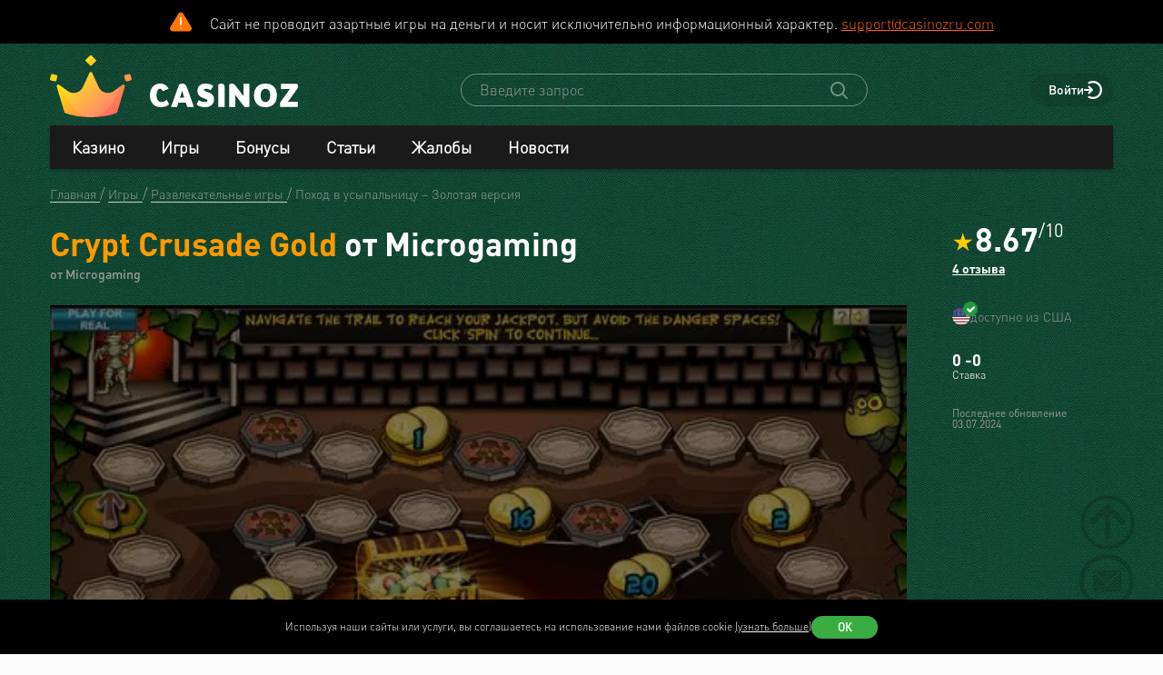

--- FILE ---
content_type: text/html; charset=utf-8
request_url: https://www.casinoz.team/game/crypt-crusade-gold-microgaming.html
body_size: 32169
content:
<!DOCTYPE html>
<html lang="ru-RU">
<head>
    <title>Crypt Crusade Gold (Microgaming) - Поход в усыпальницу – Золотая версия - Играть бесплатно, без регистрации</title>
    <meta charset="utf-8">
    <meta name="viewport" content="width=device-width, initial-scale=1.0">
    <meta name="theme-color" content="#e5ef3e">
            <link rel="canonical" href="https://www.casinoz.team/game/crypt-crusade-gold-microgaming.html">
        
                    
            
                <link rel="alternate" hreflang="ru-RU" href="https://www.casinoz.team/game/crypt-crusade-gold-microgaming.html" /> 
<link rel="alternate" hreflang="en" href="https://www.casinoz.club/game/crypt-crusade-gold-microgaming.html" /> 
<link rel="alternate" hreflang="en-CA" href="https://www.casinozca.com/game/crypt-crusade-gold-microgaming.html" /> 
<link rel="alternate" hreflang="en-NZ" href="https://www.casinoznz.com/game/crypt-crusade-gold-microgaming.html" /> 
<link rel="alternate" hreflang="en-IN" href="https://www.casinoz.in/game/crypt-crusade-gold-microgaming.html" /> 

            <link href="https://www.casinoz.team/images/fav_120.png"
          rel="icon"/>
    <meta name="_token" content="2QEuewbdRixXCJa8iY2wtUTSjI4fl6Y2mosXAGpX">
    <meta name="description" content="Поход в усыпальницу – Золотая версия (Crypt Crusade Gold) от Microgaming  - Играй бесплатно в проверенных онлайн казино 2025 ✔️ Обзор, демо-версия, стратегии, как играть.">
        <meta content="Casinoz" property="og:site_name"/>
    <meta content="ru_RU" property="og:locale"/>
    <meta content="Поход в усыпальницу – Золотая версия (Crypt Crusade Gold) от Microgaming  - Играй бесплатно в проверенных онлайн казино 2025 ✔️ Обзор, демо-версия, стратегии, как играть." property="og:description"/>
    <meta content="Поход в усыпальницу – Золотая версия (Crypt Crusade Gold) от Microgaming  - Играй бесплатно в проверенных онлайн казино 2025 ✔️ Обзор, демо-версия, стратегии, как играть." property="description"/>
    <meta content="Crypt Crusade Gold (Microgaming) - Поход в усыпальницу – Золотая версия - Играть бесплатно, без регистрации" property="og:title"/>
    <meta content="website" property="og:type"/>
    <meta content="https://www.casinoz.team/game/crypt-crusade-gold-microgaming.html" property="og:url"/>

            <meta content="https://www.casinoz.team/storage/images/og/games/crypt-crusade-gold_microgaming.jpg" property="og:image"/>
        <meta content="1200" property="og:image:width"/>
        <meta content="630" property="og:image:height"/>
    
    <meta name="twitter:card" content="summary_large_image"/>
    <meta name="twitter:title" content="Crypt Crusade Gold (Microgaming) - Поход в усыпальницу – Золотая версия - Играть бесплатно, без регистрации"/>
    <meta name="twitter:description" content="Поход в усыпальницу – Золотая версия (Crypt Crusade Gold) от Microgaming  - Играй бесплатно в проверенных онлайн казино 2025 ✔️ Обзор, демо-версия, стратегии, как играть."/>
            <meta name="twitter:image" content="https://www.casinoz.team/storage/images/og/games/crypt-crusade-gold_microgaming.jpg"/>
    
    
    <meta content='Денис Анипченко' name='author'/>

            <link rel="apple-touch-icon" href="https://www.casinoz.team/images/icons/favicon/apple-touch-icon.png">
<link rel="apple-touch-icon" sizes="57x57" href="https://www.casinoz.team/images/icons/favicon/apple-touch-icon-57x57.png">
<link rel="apple-touch-icon" sizes="60x60" href="https://www.casinoz.team/images/icons/favicon/apple-touch-icon-60x60.png">
<link rel="apple-touch-icon" sizes="72x72" href="https://www.casinoz.team/images/icons/favicon/apple-touch-icon-72x72.png">
<link rel="apple-touch-icon" sizes="76x76" href="https://www.casinoz.team/images/icons/favicon/apple-touch-icon-76x76.png">
<link rel="apple-touch-icon" sizes="114x114" href="https://www.casinoz.team/images/icons/favicon/apple-touch-icon-114x114.png">
<link rel="apple-touch-icon" sizes="120x120" href="https://www.casinoz.team/images/icons/favicon/apple-touch-icon-120x120.png">
<link rel="apple-touch-icon" sizes="144x144" href="https://www.casinoz.team/images/icons/favicon/apple-touch-icon-144x144.png">
<link rel="apple-touch-icon" sizes="152x152" href="https://www.casinoz.team/images/icons/favicon/apple-touch-icon-152x152.png">
<link rel="apple-touch-icon" sizes="180x180" href="https://www.casinoz.team/images/icons/favicon/apple-touch-icon-180x180.png">    
    <!-- Web Application Manifest -->
<link rel="manifest" href="/manifest.json">
<!-- Chrome for Android theme color -->
<meta name="theme-color" content="#000000">

<!-- Add to homescreen for Chrome on Android -->
<meta name="mobile-web-app-capable" content="yes">
<meta name="application-name" content="Casinoz">

<!-- Add to homescreen for Safari on iOS -->
<meta name="apple-mobile-web-app-capable" content="yes">
<meta name="apple-mobile-web-app-status-bar-style" content="black">
<meta name="apple-mobile-web-app-title" content="Casinoz">
<link rel="apple-touch-icon" href="/images/icons/icon-512x512.png">

<link href="/images/icons/splash-640x1136.png"
      media="(device-width: 320px) and (device-height: 568px) and (-webkit-device-pixel-ratio: 2)"
      rel="apple-touch-startup-image"/>
<link href="/images/icons/splash-750x1334.png"
      media="(device-width: 375px) and (device-height: 667px) and (-webkit-device-pixel-ratio: 2)"
      rel="apple-touch-startup-image"/>
<link href="/images/icons/splash-1242x2208.png"
      media="(device-width: 621px) and (device-height: 1104px) and (-webkit-device-pixel-ratio: 3)"
      rel="apple-touch-startup-image"/>
<link href="/images/icons/splash-1125x2436.png"
      media="(device-width: 375px) and (device-height: 812px) and (-webkit-device-pixel-ratio: 3)"
      rel="apple-touch-startup-image"/>
<link href="/images/icons/splash-828x1792.png"
      media="(device-width: 414px) and (device-height: 896px) and (-webkit-device-pixel-ratio: 2)"
      rel="apple-touch-startup-image"/>
<link href="/images/icons/splash-1242x2688.png"
      media="(device-width: 414px) and (device-height: 896px) and (-webkit-device-pixel-ratio: 3)"
      rel="apple-touch-startup-image"/>
<link href="/images/icons/splash-1536x2048.png"
      media="(device-width: 768px) and (device-height: 1024px) and (-webkit-device-pixel-ratio: 2)"
      rel="apple-touch-startup-image"/>
<link href="/images/icons/splash-1668x2224.png"
      media="(device-width: 834px) and (device-height: 1112px) and (-webkit-device-pixel-ratio: 2)"
      rel="apple-touch-startup-image"/>
<link href="/images/icons/splash-1668x2388.png"
      media="(device-width: 834px) and (device-height: 1194px) and (-webkit-device-pixel-ratio: 2)"
      rel="apple-touch-startup-image"/>
<link href="/images/icons/splash-2048x2732.png"
      media="(device-width: 1024px) and (device-height: 1366px) and (-webkit-device-pixel-ratio: 2)"
      rel="apple-touch-startup-image"/>

<!-- Tile for Win8 -->
<meta name="msapplication-TileColor" content="#ffffff">
<meta name="msapplication-TileImage" content="/images/icons/icon-512x512.png">

            <link rel="preload" href="/css/fonts.css?11165" onload="this.media='all'">
    
    <link href="/images/about-background-casino.jpg" rel="preload" as="image" fetchpriority="high">
    <link rel="stylesheet" href="/css/styles.css?11165" onload="this.media='all'">
                        <link href="/storage/thumbs/games/crypt-crusade-gold_microgaming_601.webp" rel="preload" as="image" fetchpriority="high">
                            <link href="/storage/thumbs/games/crypt-crusade-gold_microgaming_401.webp" rel="preload" as="image" fetchpriority="high">
                <link rel="preload" href="/css/additional.css?11165" onload="this.media='all'">

    <link rel="stylesheet" href="/css/custom.css?v=1761097651" media="print" onload="this.media='all'">




</head>
<body itemscope itemtype="https://schema.org/WebPage"
      class=" js-age-confirmation--lock">
<link itemprop="url" href="https://www.casinoz.team/game/crypt-crusade-gold-microgaming.html">
<meta itemprop="description" content="Поход в усыпальницу – Золотая версия (Crypt Crusade Gold) от Microgaming  - Играй бесплатно в проверенных онлайн казино 2025 ✔️ Обзор, демо-версия, стратегии, как играть.">
<meta itemprop="name" content="Crypt Crusade Gold (Microgaming) - Поход в усыпальницу – Золотая версия - Играть бесплатно, без регистрации">
    <meta itemprop="datePublished" content="2012-05-19 10:59:18">
<meta itemprop="dateModified" content="2024-07-03 16:13:22">
    <meta itemprop="lastReviewed" content="2020-09-14T06:00:28+03:00">
<div itemscope itemtype="http://schema.org/Person" itemprop="reviewedBy">
    <meta itemprop="name" content="Денис Анипченко">
    <link itemprop="url" href="https://www.casinoz.team/users/anipych">
    <link itemprop="image" href="https://www.casinoz.team/storage/images/users/100/28/origin/125e3367fb8eff8346042956177dd1aa.jpg">
    <link itemprop="identifier" href="https://www.casinoz.team/users/anipych">
</div>

<script type="application/ld+json">
    {
      "@context": "http://schema.org/",
      "@type": "Organization",
      "name": "Casinoz",
      "logo": "https://www.casinoz.team/images/logo.png",
      "url": "https://www.casinoz.team/",
      "identifier": "https://www.casinoz.team/",
      "brand": {
        "@type": "Brand",
        "name": "Casinoz"
      },
      "email": "promo@casinoz.team",
      "sameAs": [] 
    }
</script>

<div itemscope itemtype="http://schema.org/Person" itemprop="author">
    <meta itemprop="name" content="Денис Анипченко">
    <link itemprop="url" href="https://www.casinoz.team/users/anipych">
    <link itemprop="image" href="https://www.casinoz.team/storage/images/users/100/28/origin/125e3367fb8eff8346042956177dd1aa.jpg">
    <link itemprop="identifier" href="https://www.casinoz.team/users/anipych">
</div>


<!-- Google Tag Manager (noscript) -->
    <div class="js-age-confirmation--google-tag" data-id="GTM-WLZC9S4" style="display: none">
    </div>
<!-- End Google Tag Manager (noscript) -->



<!--noindex-->
    <!--googleoff: all-->
    <div class="header-attention header-attention--icon-orange header-attention__wrapper  header-attention__text js-header-attention"
         data-nosnippet="true">
        Сайт не проводит азартные игры на деньги и носит исключительно информационный характер. <a href="mailto:support@casinozru.com" rel="nofollow">support@casinozru.com</a>
    </div>
    <!--googleon: all-->
    <!--/noindex-->
<div class="l-main" id="app">
            
            <div class="l-main__header l-main__header--green ">
                <a id="top"></a>
                <a href="#top" class="btn-top js-btn-top h-hidden--xs">
                    <span class="i-btn-top"></span>
                </a>
                <!-- Header -->

                <header class="header is-auth header--v  ">
    <div class="container header__container">
        <div class="header__body">
            <div class="header__body__logo">
                <a href="#"
                   class="burger burger_header h-hidden--lg h-hidden--md h-hidden--sm js-burger js-mobile-menu-burger">
                    <span class="burger__svg"></span>
                </a>
                <a class="header__logo" href="/">
    <picture>
        <source srcset="/images/logo.svg" media="(min-width: 641px)">
        <img
                class="logo__img logo"
                src="/images/logo_mobile.svg"
                alt="Casinoz - рейтинг онлайн казино и отзывы"
        >
    </picture>
</a>            </div>


            <div class="search__svg-container js-toggle-search-button h-hidden--lg h-hidden--md h-hidden--sm">
                <span class="search__svg"></span>
            </div>

            <div class="header__info js-toggle-search">
    <!-- Search-->
    <form action="/search"
          itemscope itemtype="https://schema.org/WebSite"
          class="search header__search js-header__search js-search__form search--green"
          method="get">
        <link itemprop="url" href="https://www.casinoz.team/" property="url">
        <div class="schema__hidden" itemscope itemprop="potentialAction"
             itemtype="http://schema.org/SearchAction">
            <meta itemprop="identifier"
                  content="https://www.casinoz.team/search?q={q}">
            <div class="schema__hidden" itemtype="http://schema.org/EntryPoint"
                 itemprop="target" itemscope>
                <meta itemprop="urlTemplate"
                      content="https://www.casinoz.team/search?q={q}">
            </div>
            <div class="schema__hidden" itemscope="itemscope"
                 itemtype="http://schema.org/PropertyValueSpecification" itemprop="query-input">
                <meta itemprop="valueName" content="q">
            </div>
        </div>
        <search class="header__search-wrapper">
        <input class="header__search-input search__input js-header__search-input field" name="query"
               type="text" placeholder="Введите запрос">
        <button class="header__search-icon js-header__search-btn" type="submit"
                value="">
            <svg width="19" height="19" viewBox="0 0 19 19" fill="none" xmlns="http://www.w3.org/2000/svg">
                <path d="M8 16C9.9 16 11.6 15.4 12.9 14.3L17.3 18.7C17.5 18.9 17.8 19 18 19C18.2 19 18.5 18.9 18.7 18.7C19.1 18.3 19.1 17.7 18.7 17.3L14.3 12.9C15.3 11.5 16 9.9 16 8C16 3.6 12.4 0 8 0C3.6 0 0 3.6 0 8C0 12.4 3.6 16 8 16ZM8 2C11.3 2 14 4.7 14 8C14 11.3 11.3 14 8 14C4.7 14 2 11.3 2 8C2 4.7 4.7 2 8 2Z" />
            </svg>
        </button>
        </search>
    </form>
</div>
            <div class="header__right-menu">
                
    

                <div class="login js-login">
            <!-- Not Authorized -->
        <div class="login__btn-auth h-hidden--xs js-login--href href" rel="noopener nofollow">
            Войти
        </div>
        <div class="login__btn-auth h-hidden--lg h-hidden--md h-hidden--sm" rel="noopener nofollow">
        </div>
    </div>            </div>

        </div>
        <div class="mega-sections js-mega-sections container container--main-menu-big ">
    <div class="navigation navigation--dark navigation--column js-navigation--dark js-mega-sections__container">
        <ul class="nav nav--flex nav--main nav--big nav--main-mobile">

                            <li class="nav__item js-big-menu-item js-mobile-menu-category-container ">
                                                                                    
                    <div class="nav__title js-big-menu-btn">
                        <a href="https://www.casinoz.team/casino" class="nav__link nav__link--bold">
                            Казино
                        </a>

                        
                        <div class="nav__icon-container js-mobile-menu-dropdown-button">
                            <span class="i-drop-arrow--little "></span>
                        </div>
                    </div>
                                            <div class="big-menu nav__big-menu js-big-menu js-mobile-menu-dropdown-block slideup">
                
                <div class="big-menu__chapter  big-menu--adaptive big-menu__chapter--links" style="background-color: #171717;
            " >
                            <ul class="big-menu__list">
                    <li class="big-menu__item">
                                    <span class="big-menu__link big-menu__link--no-hover big-menu__link--active"
                          style="color: #fff">Казино &nbsp;</span>
                            </li>
        
                    <li class="big-menu__item">
                <a href="/casino"
                   class="big-menu__link "
                   style="color: #fff">Онлайн казино</a>
            </li>
                    <li class="big-menu__item">
                <a href="/newcasino"
                   class="big-menu__link "
                   style="color: #fff">Новые 🆕</a>
            </li>
                    <li class="big-menu__item">
                <a href="/trusted-online-casino.html"
                   class="big-menu__link "
                   style="color: #fff">Надежные казино 🏆</a>
            </li>
                    <li class="big-menu__item">
                <a href="/best-casino-na-rubli.html"
                   class="big-menu__link "
                   style="color: #fff">Казино на рубли</a>
            </li>
                    <li class="big-menu__item">
                <a href="/livecasino"
                   class="big-menu__link "
                   style="color: #fff">Live-казино</a>
            </li>
                    <li class="big-menu__item">
                <a href="/content/kak-igrat-v-kazino-besplatno-257.html"
                   class="big-menu__link "
                   style="color: #fff">Играем бесплатно 🆓</a>
            </li>
            </ul>




                    </div>

            
                <div class="big-menu__chapter  big-menu--adaptive big-menu__chapter--links" style="background-color: #171717;
            " >
                            <ul class="big-menu__list">
                    <li class="big-menu__item">
                                    <span class="big-menu__link big-menu__link--no-hover big-menu__link--active"
                          style="color: #fff">Народный &nbsp;</span>
                            </li>
        
                    <li class="big-menu__item">
                <a href="/mobilecasino"
                   class="big-menu__link "
                   style="color: #fff">Мобильные</a>
            </li>
                    <li class="big-menu__item">
                <a href="/online-casino-with-instant-cash-withdrawal.html"
                   class="big-menu__link "
                   style="color: #fff">Моментальный вывод</a>
            </li>
                    <li class="big-menu__item">
                <a href="/online-casino-s-minimalnim-depositom.html"
                   class="big-menu__link "
                   style="color: #fff">Минимальный депозит</a>
            </li>
                    <li class="big-menu__item">
                <a href="/honest-online-casinos.html"
                   class="big-menu__link "
                   style="color: #fff">Честные ✅️</a>
            </li>
                    <li class="big-menu__item">
                <a href="/quality-online-casinos.html"
                   class="big-menu__link "
                   style="color: #fff">Качественные</a>
            </li>
                    <li class="big-menu__item">
                <a href="/content/kak-i-zachem-skachivat-kazino-na-dengi-676.html"
                   class="big-menu__link "
                   style="color: #fff">Скачать</a>
            </li>
            </ul>




                    </div>

            
                <div class="big-menu__chapter  big-menu--adaptive big-menu__chapter--links" style="background-color: #171717;
            " >
                            <ul class="big-menu__list">
                    <li class="big-menu__item">
                                    <span class="big-menu__link big-menu__link--no-hover big-menu__link--active"
                          style="color: #fff">По депозиту &nbsp;</span>
                            </li>
        
                    <li class="big-menu__item">
                <a href="/payment_system/mir.html"
                   class="big-menu__link "
                   style="color: #fff">Карты Мир</a>
            </li>
                    <li class="big-menu__item">
                <a href="/payment_system/piastrix.html"
                   class="big-menu__link "
                   style="color: #fff">Piastrix</a>
            </li>
                    <li class="big-menu__item">
                <a href="/payment_system/sbp-pay.html"
                   class="big-menu__link "
                   style="color: #fff">СБП казино</a>
            </li>
            </ul>




                    </div>

            
                <div class="big-menu__chapter  big-menu--adaptive big-menu__chapter--links" style="background-color: #171717;
            " >
                            <ul class="big-menu__list">
                    <li class="big-menu__item">
                                    <a class="big-menu__link big-menu__link--no-hover big-menu__link--active"
                       style="color: #fff"
                       href="/crypto">Крипта</a>
                            </li>
        
                    <li class="big-menu__item">
                <a href="/crypto/bitcoin.html"
                   class="big-menu__link "
                   style="color: #fff">Bitcoin (BTC)</a>
            </li>
                    <li class="big-menu__item">
                <a href="/crypto/ethereum.html"
                   class="big-menu__link "
                   style="color: #fff">Ethereum (ETH)</a>
            </li>
                    <li class="big-menu__item">
                <a href="/crypto/binance-coin.html"
                   class="big-menu__link "
                   style="color: #fff">Binance Coin (BNB)</a>
            </li>
                    <li class="big-menu__item">
                <a href="/crypto/tether.html"
                   class="big-menu__link "
                   style="color: #fff">Tether (USDT)</a>
            </li>
                    <li class="big-menu__item">
                <a href="/crypto/ripple.html"
                   class="big-menu__link "
                   style="color: #fff">Ripple (XRP)</a>
            </li>
                    <li class="big-menu__item">
                <a href="/crypto/tron.html"
                   class="big-menu__link "
                   style="color: #fff">Tron (TRX)</a>
            </li>
                    <li class="big-menu__item">
                <a href="/crypto/solana.html"
                   class="big-menu__link "
                   style="color: #fff">Solana (SOL)</a>
            </li>
                    <li class="big-menu__item">
                <a href="/crypto/litecoin.html"
                   class="big-menu__link "
                   style="color: #fff">Litecoin (LTC)</a>
            </li>
            </ul>




                    </div>

    </div>                                    </li>
                            <li class="nav__item js-big-menu-item js-mobile-menu-category-container ">
                                                                                    
                    <div class="nav__title js-big-menu-btn">
                        <a href="https://www.casinoz.team/game" class="nav__link nav__link--bold">
                            Игры
                        </a>

                        
                        <div class="nav__icon-container js-mobile-menu-dropdown-button">
                            <span class="i-drop-arrow--little "></span>
                        </div>
                    </div>
                                            <div class="big-menu nav__big-menu js-big-menu js-mobile-menu-dropdown-block slideup">
                
                <div class="big-menu__chapter  big-menu--adaptive big-menu__chapter--links" style="background-color: #171717;
            " >
                            <ul class="big-menu__list">
                    <li class="big-menu__item">
                                    <span class="big-menu__link big-menu__link--no-hover big-menu__link--active"
                          style="color: #fff">По типу &nbsp;</span>
                            </li>
        
                    <li class="big-menu__item">
                <a href="/game/igrovie-avtomati"
                   class="big-menu__link "
                   style="color: #fff">Игровые автоматы 🎰</a>
            </li>
                    <li class="big-menu__item">
                <a href="/game/roulette"
                   class="big-menu__link "
                   style="color: #fff">Рулетка 🤵</a>
            </li>
                    <li class="big-menu__item">
                <a href="/game/blackjack"
                   class="big-menu__link "
                   style="color: #fff">Блэкджек 🃏</a>
            </li>
                    <li class="big-menu__item">
                <a href="/game/video-poker"
                   class="big-menu__link "
                   style="color: #fff">Видео-покер</a>
            </li>
                    <li class="big-menu__item">
                <a href="/game/baccara"
                   class="big-menu__link "
                   style="color: #fff">Баккара</a>
            </li>
                    <li class="big-menu__item">
                <a href="/game/craps"
                   class="big-menu__link "
                   style="color: #fff">Крэпс 🎲</a>
            </li>
                    <li class="big-menu__item">
                <a href="/game/entertaining-games"
                   class="big-menu__link "
                   style="color: #fff">Развлекательные</a>
            </li>
                    <li class="big-menu__item">
                <a href="/game/crash-games"
                   class="big-menu__link "
                   style="color: #fff">Краш-игры 🚀</a>
            </li>
            </ul>




                    </div>

            
                <div class="big-menu__chapter  big-menu--adaptive big-menu__chapter--links" style="background-color: #171717;
            " >
                            <ul class="big-menu__list">
                    <li class="big-menu__item">
                                    <span class="big-menu__link big-menu__link--no-hover big-menu__link--active"
                          style="color: #fff">По софту &nbsp;</span>
                            </li>
        
                    <li class="big-menu__item">
                <a href="/manufacture/nolimit-city.html"
                   class="big-menu__link "
                   style="color: #fff">Nolimit City</a>
            </li>
                    <li class="big-menu__item">
                <a href="/manufacture/pragmatic-play.html"
                   class="big-menu__link "
                   style="color: #fff">Pragmatic Play</a>
            </li>
                    <li class="big-menu__item">
                <a href="/manufacture/netent.html"
                   class="big-menu__link "
                   style="color: #fff">NetEnt</a>
            </li>
                    <li class="big-menu__item">
                <a href="/manufacture/spinomenal.html"
                   class="big-menu__link "
                   style="color: #fff">Spinomenal</a>
            </li>
                    <li class="big-menu__item">
                <a href="/manufacture/wazdan.html"
                   class="big-menu__link "
                   style="color: #fff">Wazdan</a>
            </li>
                    <li class="big-menu__item">
                <a href="/manufacture/endorphina.html"
                   class="big-menu__link "
                   style="color: #fff">Endorphina</a>
            </li>
                    <li class="big-menu__item">
                <a href="/manufacture/red-tiger.html"
                   class="big-menu__link "
                   style="color: #fff">Red Tiger</a>
            </li>
            </ul>




                    </div>

            
                <div class="big-menu__chapter  big-menu--adaptive big-menu__chapter--links" style="background-color: #171717;
            " >
                            <ul class="big-menu__list">
                    <li class="big-menu__item">
                                    <span class="big-menu__link big-menu__link--no-hover big-menu__link--active"
                          style="color: #fff"> &nbsp;</span>
                            </li>
        
                    <li class="big-menu__item">
                <a href="/manufacture/habanero.html"
                   class="big-menu__link "
                   style="color: #fff">Habanero</a>
            </li>
                    <li class="big-menu__item">
                <a href="/manufacture/push-gaming.html"
                   class="big-menu__link "
                   style="color: #fff">Push Gaming</a>
            </li>
                    <li class="big-menu__item">
                <a href="/manufacture/yggdrasil-gaming.html"
                   class="big-menu__link "
                   style="color: #fff">Yggdrasil Gaming</a>
            </li>
                    <li class="big-menu__item">
                <a href="/manufacture/relax-gaming.html"
                   class="big-menu__link "
                   style="color: #fff">Relax Gaming</a>
            </li>
                    <li class="big-menu__item">
                <a href="/manufacture/playngo.html"
                   class="big-menu__link "
                   style="color: #fff">Play&#039;n Go</a>
            </li>
                    <li class="big-menu__item">
                <a href="/manufacture/thunderkick.html"
                   class="big-menu__link "
                   style="color: #fff">Thunderkick</a>
            </li>
                    <li class="big-menu__item">
                <a href="/manufacture/microgaming.html"
                   class="big-menu__link "
                   style="color: #fff">Microgaming</a>
            </li>
            </ul>




                    </div>

            
                <div class="big-menu__chapter  big-menu--adaptive big-menu__chapter--links" style="background-color: #171717;
            " >
                            <ul class="big-menu__list">
        
                    <li class="big-menu__item">
                <a href="/content/kakie-avtomaty-dayut-vyigrat-v-kazino-689.html"
                   class="big-menu__link "
                   style="color: #fff">Дающие автоматы 🍀</a>
            </li>
                    <li class="big-menu__item">
                <a href="/content/pochemu-tak-populyarny-igrovye-avtomaty-megaways-720.html"
                   class="big-menu__link "
                   style="color: #fff">Megaways™ Slots</a>
            </li>
                    <li class="big-menu__item">
                <a href="/content/igrovye-avtomaty-s-progressivnym-dzhek-194.html"
                   class="big-menu__link "
                   style="color: #fff">Progressive Jackpot Slots 👑</a>
            </li>
                    <li class="big-menu__item">
                <a href="/content/cheating-casino-video-slots-660.html"
                   class="big-menu__link "
                   style="color: #fff">Взлом автоматов 👮</a>
            </li>
                    <li class="big-menu__item">
                <a href="/content/sekrety-igrovykh-avtomatov-392.html"
                   class="big-menu__link "
                   style="color: #fff">Секреты автоматов 🎩</a>
            </li>
                    <li class="big-menu__item">
                <a href="/content/chto-nuzhno-znat-ljubitelju-igrovykh-403.html"
                   class="big-menu__link "
                   style="color: #fff">Символ Scatter</a>
            </li>
                    <li class="big-menu__item">
                <a href="/new-slots"
                   class="big-menu__link "
                   style="color: #fff">Новые видео слоты 🆕</a>
            </li>
                    <li class="big-menu__item">
                <a href="/upcoming-slots"
                   class="big-menu__link "
                   style="color: #fff">Предстоящие релизы слотов ⏳</a>
            </li>
                    <li class="big-menu__item">
                <a href="/new-demo-slots"
                   class="big-menu__link "
                   style="color: #fff">Новые демо-слоты 🎰</a>
            </li>
            </ul>




                    </div>

    </div>                                    </li>
                            <li class="nav__item js-big-menu-item js-mobile-menu-category-container ">
                                                                                    
                    <div class="nav__title js-big-menu-btn">
                        <a href="https://www.casinoz.team/bonus" class="nav__link nav__link--bold">
                            Бонусы
                        </a>

                        
                        <div class="nav__icon-container js-mobile-menu-dropdown-button">
                            <span class="i-drop-arrow--little "></span>
                        </div>
                    </div>
                                            <div class="big-menu nav__big-menu js-big-menu js-mobile-menu-dropdown-block slideup">
                
                <div class="big-menu__chapter  big-menu--adaptive big-menu__chapter--links" style="background-color: #171717;
            " >
                            <ul class="big-menu__list">
                    <li class="big-menu__item">
                                    <a class="big-menu__link big-menu__link--no-hover big-menu__link--active"
                       style="color: #fff"
                       href="/bonus">Казино бонусы</a>
                            </li>
        
                    <li class="big-menu__item">
                <a href="/bonus/nodepositbonus"
                   class="big-menu__link "
                   style="color: #fff">Бездепозитные бонусы 🎁</a>
            </li>
                    <li class="big-menu__item">
                <a href="/bonus/firstdepositbonus"
                   class="big-menu__link "
                   style="color: #fff">Бонусы на первый депозит</a>
            </li>
                    <li class="big-menu__item">
                <a href="/bonus/reload-bonuses"
                   class="big-menu__link "
                   style="color: #fff">Постоянные бонусы</a>
            </li>
                    <li class="big-menu__item">
                <a href="/content/keshbek-v-onlayn-kazino-722.html"
                   class="big-menu__link "
                   style="color: #fff">Кэшбэк бонусы</a>
            </li>
                    <li class="big-menu__item">
                <a href="/content/pobezhdaem-lypkye-bonusy-ynternet-kazyno-12.html"
                   class="big-menu__link "
                   style="color: #fff">Липкие бонусы</a>
            </li>
            </ul>




                    </div>

            
                <div class="big-menu__chapter  big-menu--adaptive big-menu__chapter--links" style="background-color: #171717;
            " >
                            <ul class="big-menu__list">
                    <li class="big-menu__item">
                                    <span class="big-menu__link big-menu__link--no-hover big-menu__link--active"
                          style="color: #fff"> &nbsp;</span>
                            </li>
        
                    <li class="big-menu__item">
                <a href="/content/stavky-v-ynternet-kazyno-kotorye-52.html"
                   class="big-menu__link "
                   style="color: #fff">Отыгрываем бонусы</a>
            </li>
                    <li class="big-menu__item">
                <a href="/content/problemy-igrokov-s-bonusami-onlayn-kazino-781.html"
                   class="big-menu__link "
                   style="color: #fff">Проблемы с бонусами</a>
            </li>
                    <li class="big-menu__item">
                <a href="/content/preimuschestva-khajjrollerov-v-onlajjn-412.html"
                   class="big-menu__link "
                   style="color: #fff">Привилегии хайроллеров</a>
            </li>
                    <li class="big-menu__item">
                <a href="/content/bonusy-ynternet-kazyno-lypkye-bonusy-17.html"
                   class="big-menu__link "
                   style="color: #fff">Обналичиваем бонусы</a>
            </li>
            </ul>




                    </div>

            
                <div class="big-menu__chapter  big-menu--adaptive big-menu__chapter--links" style="background-color: #171717;
            " >
                            <ul class="big-menu__list">
                    <li class="big-menu__item">
                                    <a class="big-menu__link big-menu__link--no-hover big-menu__link--active"
                       style="color: #fff"
                       href="/freespins">Фриспины</a>
                            </li>
        
                    <li class="big-menu__item">
                <a href="/freespins/freespins-for-deposit"
                   class="big-menu__link "
                   style="color: #fff">Фриспины за депозит 🍰</a>
            </li>
                    <li class="big-menu__item">
                <a href="/freespins/freespins-for-action"
                   class="big-menu__link "
                   style="color: #fff">Фриспины за действие</a>
            </li>
                    <li class="big-menu__item">
                <a href="/freespins/freespins-for-registration"
                   class="big-menu__link "
                   style="color: #fff">Фриспины за регистрацию 💎</a>
            </li>
            </ul>

    <ul class="big-menu__submenu-wrapper">
                    <li class="big-menu__submenu-item">
                <a href="https://www.casinoz.team/content/kak-obnalichit-frispiny-v-onlayn-kazino-778.html" class="big-menu__submenu-link"
                   style="color: #fff">Как обналичить фриспины?</a>
            </li>
                    <li class="big-menu__submenu-item">
                <a href="https://www.casinoz.team/content/kak-poluchit-frispiny-v-onlayn-kazino-777.html" class="big-menu__submenu-link"
                   style="color: #fff">Как получить фриспины?</a>
            </li>
            </ul>



                    </div>

            
                <div class="big-menu__chapter  big-menu--adaptive big-menu__chapter--links" style="background-color: #171717;
            " >
                            <ul class="big-menu__list">
                    <li class="big-menu__item">
                                    <a class="big-menu__link big-menu__link--no-hover big-menu__link--active"
                       style="color: #fff"
                       href="/tournament">Турниры</a>
                            </li>
        
                    <li class="big-menu__item">
                <a href="/tournament/slots-tournaments"
                   class="big-menu__link "
                   style="color: #fff">Слот Турниры</a>
            </li>
                    <li class="big-menu__item">
                <a href="/tournament/roulette-tournament"
                   class="big-menu__link "
                   style="color: #fff">Турниры по рулетке</a>
            </li>
                    <li class="big-menu__item">
                <a href="/tournament/blackjack-tournaments"
                   class="big-menu__link "
                   style="color: #fff">Турниры по блэкджеку</a>
            </li>
                    <li class="big-menu__item">
                <a href="/tournament/mixed-tournaments"
                   class="big-menu__link "
                   style="color: #fff">Смешанные турниры</a>
            </li>
            </ul>

    <ul class="big-menu__submenu-wrapper">
                    <li class="big-menu__submenu-item">
                <a href="https://www.casinoz.team/content/plyusy-i-minusy-besplatnyh-slot-turnirov-onlayn-kazino-783.html" class="big-menu__submenu-link"
                   style="color: #fff">Бесплатные слот-турниры?</a>
            </li>
            </ul>



                    </div>

    </div>                                    </li>
                            <li class="nav__item js-big-menu-item js-mobile-menu-category-container nav__item--hidden-sm">
                                                                                    
                    <div class="nav__title js-big-menu-btn">
                        <a href="https://www.casinoz.team/content" class="nav__link nav__link--bold">
                            Статьи
                        </a>

                        
                        <div class="nav__icon-container js-mobile-menu-dropdown-button">
                            <span class="i-drop-arrow--little "></span>
                        </div>
                    </div>
                                            <div class="big-menu nav__big-menu js-big-menu js-mobile-menu-dropdown-block slideup">
                
                <div class="big-menu__chapter  big-menu--adaptive big-menu__chapter--links" style="background-color: #171717;
            " >
                            <ul class="big-menu__list">
                    <li class="big-menu__item">
                                    <span class="big-menu__link big-menu__link--no-hover big-menu__link--active"
                          style="color: #fff">Статьи &nbsp;</span>
                            </li>
        
                    <li class="big-menu__item">
                <a href="/content/casino-scams"
                   class="big-menu__link "
                   style="color: #fff">100 лучших игорных афер</a>
            </li>
                    <li class="big-menu__item">
                <a href="/content/gambling-psychology"
                   class="big-menu__link "
                   style="color: #fff">Психология игры</a>
            </li>
                    <li class="big-menu__item">
                <a href="/content/igrovie-avtomati"
                   class="big-menu__link "
                   style="color: #fff">Игровые автоматы</a>
            </li>
                    <li class="big-menu__item">
                <a href="/content/miscellaneous"
                   class="big-menu__link "
                   style="color: #fff">О казино</a>
            </li>
                    <li class="big-menu__item">
                <a href="/content/famous-highrollers"
                   class="big-menu__link "
                   style="color: #fff">Знаменитые хайроллеры</a>
            </li>
                    <li class="big-menu__item">
                <a href="/content/roulette"
                   class="big-menu__link "
                   style="color: #fff">Рулетка</a>
            </li>
                    <li class="big-menu__item">
                <a href="/content/blackjack"
                   class="big-menu__link "
                   style="color: #fff">Блэкджек</a>
            </li>
            </ul>




                    </div>

            
                <div class="big-menu__chapter  big-menu--adaptive big-menu__chapter--links" style="background-color: #171717;
            " >
                            <ul class="big-menu__list">
                    <li class="big-menu__item">
                                    <span class="big-menu__link big-menu__link--no-hover big-menu__link--active"
                          style="color: #fff">А знаете ли вы? &nbsp;</span>
                            </li>
        
                    <li class="big-menu__item">
                <a href="/content/the-best-world-casinos"
                   class="big-menu__link "
                   style="color: #fff">Лучшие казино мира</a>
            </li>
                    <li class="big-menu__item">
                <a href="/content/gambling-tycoons"
                   class="big-menu__link "
                   style="color: #fff">Воротилы игорного бизнеса</a>
            </li>
                    <li class="big-menu__item">
                <a href="/content/bonus-hunting"
                   class="big-menu__link "
                   style="color: #fff">Бонус хантинг</a>
            </li>
                    <li class="big-menu__item">
                <a href="/content/jackpots-and-wins"
                   class="big-menu__link "
                   style="color: #fff">Джекпоты</a>
            </li>
                    <li class="big-menu__item">
                <a href="/content/card-table-games"
                   class="big-menu__link "
                   style="color: #fff">Настольные и карточные игры</a>
            </li>
                    <li class="big-menu__item">
                <a href="/content/live-casinos"
                   class="big-menu__link "
                   style="color: #fff">Игры с дилером</a>
            </li>
                    <li class="big-menu__item">
                <a href="/content/casino-advantage-play-713.html"
                   class="big-menu__link "
                   style="color: #fff">Адвантивная игра</a>
            </li>
            </ul>




                    </div>

            
                <div class="big-menu__chapter  big-menu--adaptive big-menu__chapter--links" style="background-color: #171717;
            " >
                            <ul class="big-menu__list">
                    <li class="big-menu__item">
                                    <a class="big-menu__link big-menu__link--no-hover big-menu__link--active"
                       style="color: #fff"
                       href="/rule">Правила</a>
                            </li>
        
                    <li class="big-menu__item">
                <a href="/rule/igrovie-avtomati"
                   class="big-menu__link "
                   style="color: #fff">Игровые автоматы</a>
            </li>
                    <li class="big-menu__item">
                <a href="/rule/blackjack"
                   class="big-menu__link "
                   style="color: #fff">Блэкджек</a>
            </li>
                    <li class="big-menu__item">
                <a href="/rule/roulette"
                   class="big-menu__link "
                   style="color: #fff">Рулетка</a>
            </li>
                    <li class="big-menu__item">
                <a href="/rule/video-poker"
                   class="big-menu__link "
                   style="color: #fff">Видео покер</a>
            </li>
                    <li class="big-menu__item">
                <a href="/rule/baccara"
                   class="big-menu__link "
                   style="color: #fff">Баккара</a>
            </li>
                    <li class="big-menu__item">
                <a href="/rule/craps"
                   class="big-menu__link "
                   style="color: #fff">Крэпс</a>
            </li>
            </ul>




                    </div>

            
                <div class="big-menu__chapter  big-menu--adaptive big-menu__chapter--links" style="background-color: #171717;
            " >
                            <ul class="big-menu__list">
                    <li class="big-menu__item">
                                    <a class="big-menu__link big-menu__link--no-hover big-menu__link--active"
                       style="color: #fff"
                       href="/strategy">Стратегии</a>
                            </li>
        
                    <li class="big-menu__item">
                <a href="/strategy/igrovie-avtomati"
                   class="big-menu__link "
                   style="color: #fff">Игровые автоматы</a>
            </li>
                    <li class="big-menu__item">
                <a href="/strategy/roulette"
                   class="big-menu__link "
                   style="color: #fff">Рулетка</a>
            </li>
                    <li class="big-menu__item">
                <a href="/strategy/blackjack"
                   class="big-menu__link "
                   style="color: #fff">Блэкджек</a>
            </li>
                    <li class="big-menu__item">
                <a href="/strategy/video-poker"
                   class="big-menu__link "
                   style="color: #fff">Видео покер</a>
            </li>
                    <li class="big-menu__item">
                <a href="/strategy/craps"
                   class="big-menu__link "
                   style="color: #fff">Крэпс</a>
            </li>
                    <li class="big-menu__item">
                <a href="/strategy/poker"
                   class="big-menu__link "
                   style="color: #fff">Покер</a>
            </li>
            </ul>




                    </div>

    </div>                                    </li>
                            <li class="nav__item js-big-menu-item js-mobile-menu-category-container nav__item--hidden-sm nav__item--hidden-md">
                                                                                    
                    <div class="nav__title js-big-menu-btn">
                        <a href="https://www.casinoz.team/complaints" class="nav__link nav__link--bold">
                            Жалобы
                        </a>

                        
                        <div class="nav__icon-container js-mobile-menu-dropdown-button">
                            <span class="i-drop-arrow--little "></span>
                        </div>
                    </div>
                                            <div class="big-menu nav__big-menu js-big-menu js-mobile-menu-dropdown-block slideup">
                                        </div>                                    </li>
                            <li class="nav__item js-big-menu-item js-mobile-menu-category-container nav__item--hidden-sm nav__item--hidden-md">
                                                                                    
                    <div class="nav__title js-big-menu-btn">
                        <a href="https://www.casinoz.team/news" class="nav__link nav__link--bold">
                            Новости
                        </a>

                        
                        <div class="nav__icon-container js-mobile-menu-dropdown-button">
                            <span class="i-drop-arrow--little "></span>
                        </div>
                    </div>
                                            <div class="big-menu nav__big-menu js-big-menu js-mobile-menu-dropdown-block slideup">
                                        </div>                                    </li>
                    </ul>
        
        
        
    </div>
</div>

    </div>
</header>
                                <div class="subscribe">
    <div class="subscribe__container">
        <div class="container">
            <div class="subscribe__body">
                <div class="subscribe__title">
                    Подпишитесь на обновления
                </div>
                <div class="subscribe__text h-hidden--xs">
                    Выберите интересную вам информацию и получайте ее первым
                </div>
                <span class="btn-active subscribe__mix-btn-active js-subscribe__mix-btn-active"
                      data-target="subscribe"
                      data-cache-hash="subscribe_form_popup_89484b14b36a8d5329426a3d944d2983"
                      data-view="_partials.forms.subscribe-form.form"
                      data-additional-classes="popup--blackout js-subscribe__popup js-onclick-ajax-target"


                >Подписаться</span>
            </div>
        </div>
    </div>
    <span class="subscribe__btn h-hidden--xs span-like-link">
        <span class="i-subscribe-mail subscribe__mix-i-subscribe-mail"></span>
    </span>

</div>

                
                            </div>
        

<div class="l-main__content l-main__content--home-markup ">
    <div class="l-main__content--bg-green">

        
        
        <!-- Breadcrumbs -->


<div class="container">
    <nav class="breadcrumbs ">
        <ul class="breadcrumbs__list" itemscope itemtype="https://schema.org/BreadcrumbList" itemprop="breadcrumb">
                                                                    <li class="breadcrumbs__item" itemprop="itemListElement"
                        itemscope itemtype="https://schema.org/ListItem">
                        <meta itemprop="position" content="1"/>
                                                                                <meta itemprop="name" content="Главная"/>
                                                <link itemprop="item" href="https://www.casinoz.team">

                                                    <a class="breadcrumbs__link" href="https://www.casinoz.team">
                                <span class="underline">
                                    Главная
                                </span>
                            </a>
                                            </li>
                                                        <li class="breadcrumbs__item" itemprop="itemListElement"
                        itemscope itemtype="https://schema.org/ListItem">
                        <meta itemprop="position" content="2"/>
                                                                                <meta itemprop="name" content="Игры"/>
                                                <link itemprop="item" href="https://www.casinoz.team/game">

                                                    <a class="breadcrumbs__link" href="https://www.casinoz.team/game">
                                <span class="underline">
                                    Игры
                                </span>
                            </a>
                                            </li>
                                                        <li class="breadcrumbs__item" itemprop="itemListElement"
                        itemscope itemtype="https://schema.org/ListItem">
                        <meta itemprop="position" content="3"/>
                                                                                <meta itemprop="name" content="Развлекательные игры"/>
                                                <link itemprop="item" href="https://www.casinoz.team/game/entertaining-games">

                                                    <a class="breadcrumbs__link" href="https://www.casinoz.team/game/entertaining-games">
                                <span class="underline">
                                    Развлекательные игры
                                </span>
                            </a>
                                            </li>
                                                        <li class="breadcrumbs__item" itemprop="itemListElement"
                        itemscope itemtype="https://schema.org/ListItem">
                        <meta itemprop="position" content="4"/>
                                                                                <meta itemprop="name" content="🍇 Поход в усыпальницу – Золотая версия 🍇"/>
                                                <link itemprop="item" href="/game/crypt-crusade-gold-microgaming.html">

                                                    <span class="breadcrumbs__link">
                                Поход в усыпальницу – Золотая версия
                            </span>
                                            </li>
                                    </ul>
        
    </nav>
</div>


        
                    <div class="page-header page-header__margin-top">
        <div class="container">
            <div class="page-header__header page-header__header--no-gap">
                <div class="page-header__no-margin-top">
                    <div class="page-header__data h-hidden--xs h-hidden">
            <time datetime="2012-05-19 10:59:18">
            <span class="page-header__posted ">
                Впервые опубликовано 19.05.2012 10:59
            </span>
        </time>
                                <time datetime="2020-09-14 06:00:28">
            <span class="page-header__last-revised page-header__last-revised--single ">
                Последняя редакция 14.09.2020 06:00
            </span>
        </time>
    </div>
                </div>
                <div class="game-show-header">
                    <div class="game-show-header__left-col">
                        <div class="game-show-header__title-wrapper">
                            <h1 class="game-show-header__title game-show-header__title--white">
                                                                    <span class="game-show-header__title--orange">Crypt Crusade Gold</span> от Microgaming
                                                            </h1>
                            <span class="game-show-header__soft game-show-header__soft--gray">от Microgaming</span>
                        </div>

                        <div class="game-show-header__iframe-block">
                            <div class=" game__iframe-demo-new js-frame js-buttons-scroll">
        <div class="game-show-header__action-bar js-bar-demo-game">
            <p class="game-show-header__action-bar-title">Игра запущена в демо-режиме</p>

                            <div class="game-show-header__action-bar-buttons">
                    <button class="game-show-header__action-bar-button game-show-header__action-bar-title game-show-header__action-bar-title--white js-normalscreen-frame href"
                            style="display:none;">
                        <span class="game-page__frame-block--button game-page__frame-block--button---normalscreen js-normalscreen-frame "></span>
                    </button>

                    <button class="game-show-header__action-bar-button game-show-header__action-bar-title game-show-header__action-bar-title--white js-fullscreen-frame href">
                        На весь экран
                        <span class="game-page__frame-block--button game-page__frame-block--button---normalscreen "></span>
                        <span class="game-page__frame-block--button game-page__frame-block--button---fullscreen "></span>
                    </button>

                </div>
                    </div>
        <div
                class="js-lazyframe js-demo-game-frame lazyframe lazyframe--game-demo"
                data-src="https://www.casinoz.team/playdemo/crypt-crusade-gold-microgaming.html">
            <picture>
                <source srcset="/storage/thumbs/games/crypt-crusade-gold_microgaming_401.webp"
                        media="(max-width: 640px)" style="max-width: 100%">
                <img
                        class="game__image"
                        src="/storage/thumbs/games/crypt-crusade-gold_microgaming_601.webp"
                        alt="Crypt Crusade Gold" title="Crypt Crusade Gold"
                        style="max-width: 100%">
            </picture>

            <div class="game__wrapper js-demo-game-frame-wrapper ">

                <div class="game__iframe-main-button js-play-game-demo-frame">
                    <div class="game__iframe-button-play-triangle"></div>
                    <span class="game__iframe-main-button-text-bold">Играть демо</span>
                    <span class="game__iframe-button-text-regular">100% бесплатно</span>
                </div>

                                    <a href="/gosite/vavada-casino.html" class="game__iframe-second-button" target="_blank">
                        <span class="game__iframe-second-button-text-bold">Играть онлайн</span>
                    </a>
                                    

            </div>
        </div>

    </div>
                        </div>

                        <div class="promo-code-new promo-code--hand  game-show-header__promo  js-copy-promo-code js-copy-text"
         data-promo-code="CASINOZ"
         data-promo-gif-src="/storage/images/casino_countries/2000/1989/origin/17c767de5c6041b86be556d31fa6ed39.webp"
         data-user-is-active="0"
         data-item-name="Казино Вавада"
         data-item-image="/storage/thumbs/casino/vavada-casino_32-32.svg"
         data-item-url="https://www.casinoz.team/gosite/vavada-casino.html"
         data-item-stub-image="/images/stubs/games.jpg"
    >
        <div class="promo-code-new__title promo-code-new__gift">Для игры регистрируйтесь в Казино Вавада по промокоду</div>
        <div class="promo-code-new__code-wrapper">
            <div class="promo-code-new__title--code">промокод</div>
            <div class="promo-code-new__code js-copy-text__text">CASINOZ</div>
        </div>
    </div>

                    </div>
                    <div class="game-show-header__right-col">

                        <div class="game-show-header__sub-title">
                            <div class="game-show-header__rating">
                                <div class="rating-new  ">
    <div class="rating-new__wrapper">
        <div class="rating-new__rate--big">8.67</div>
        <div class="rating-new__rate--small">/10</div>
    </div>

    </div>                            </div>

                            <a href="#reviews" class="game-show-header__review">
                                4   отзыва 
                            </a>

                            <div class="game-show-header__country">
                                
                                <div class="new-countries new-countries--allowed "
     style="background: url('../../images/countries-svg/us.svg')"></div>

                                                                    доступно из США
                                                            </div>
                        </div>


                        <div class="game-show-header__indicators">

                            <ul class="indicators-new">
    <li class="indicators-new__item">
                                                <div class="indicators-new__value">0
                    -0 
                </div>
                <div class="indicators-new__title">Ставка</div>
                    
    </li>

    
            
    
            
        </ul>


                        </div>

                        <div class="game-show-header__date-update">
                            Последнее обновление
                            03.07.2024
                        </div>

                    </div>
                </div>

            </div>

            
        </div>
    </div>
        
                            </div>

                                <section class="game-where-can-play">
        <div class="container">
                                                        <h2 class="title title--white"
         id="game-where-can-play">
        Лучшие казино Microgaming
            </h2>


<ul class="new-casino-list new-casino-list--overflow new-casino-list--mt30">

            <li class="new-casino-list__item new-casino-list__item--silver">
    <div class="new-casino-list__country">
        

                    <div class="upcached new-countries new-countries--allowed new-casino-list__country"
     style="background: url('../../images/countries-svg/us.svg')"></div>

        
    </div>
    <div class="new-casino-list__description new-casino-list__description--area">
        <a class="href" href="https://www.casinoz.team/casino/vavada-casino.html">

            <picture>
    <source srcset="/storage/thumbs/casino/vavada-casino_180-180.svg"
            media="(max-width: 640px)">
    <img
            class="new-casino-list__img"
            src="/storage/thumbs/casino/vavada-casino_90-90.svg"
            alt="Казино Вавада (Vavada)"
            loading="lazy">
</picture>

            <div class="new-casino-list__title">Vavada Casino</div>
        </a>
        <div class="new-casino-list__rating  new-casino-list__rating--new">
            Рейтинг 9.8</div>
    </div>

    <div class="new-casino-list__action ">
                    <div class="new-promo-code   new-promo-code--promo-code--hand js-copy-promo-code"
             data-promo-code="CASINOZ"
             data-section="games"
             data-item-id="817"
             data-item-name="Казино Вавада"
             data-item-image="/storage/thumbs/casino/vavada-casino_90-90.svg"
                          data-item-url="/gosite/vavada-casino.html"
                          data-promo-gif-src="/storage/images/casino_countries/2000/1989/origin/17c767de5c6041b86be556d31fa6ed39.webp">
            <div class="new-promo-code__text ">
                CASINOZ
            </div>
            <button class="new-promo-code__copy" aria-label="copy promo code">
                <svg width="16" height="16" viewBox="0 0 16 16" fill="none" xmlns="http://www.w3.org/2000/svg">
                    <path d="M13.994 3.82382C13.9913 3.78219 13.9828 3.74213 13.9684 3.70275C13.9631 3.68809 13.9591 3.67365 13.9523 3.65967C13.9291 3.61222 13.8999 3.56724 13.8598 3.52874L13.8591 3.52796L11.4795 1.13414L11.4786 1.13347C11.4381 1.09498 11.3908 1.06712 11.341 1.04485C11.327 1.0387 11.3125 1.03512 11.2979 1.03019C11.2554 1.01587 11.2122 1.00759 11.1673 1.00502C11.1578 1.00446 11.1497 0.999756 11.14 0.999756H4.5C4.23492 0.999756 4 1.24664 4 1.49976V3.01961L2.48 3.00004C2.21492 3.00004 2 3.20526 2 3.45838V14.5414C2 14.7945 2.21492 14.9998 2.48 14.9998H11C11.2651 14.9998 11.5 14.7529 11.5 14.4998C11.5 14.2466 11.2651 13.9998 11 13.9998H3V4.00004H4V12.5349C4 12.788 4.21148 12.9998 4.47656 12.9998H13.5C13.7651 12.9998 14 12.7302 14 12.4771V3.85213C14 3.84206 13.9947 3.83378 13.994 3.82382ZM11.6 2.66691L12.3613 3.3938H11.6V2.66691ZM5 11.9998V2.00008H10.64C10.64 2.00008 10.64 3.59902 10.64 3.85213C10.64 3.98319 10.6976 4.10141 10.79 4.18495C10.876 4.26275 10.9922 4.31046 11.12 4.31046H13V11.9998H5Z"
                          fill="#FF7700"/>
                </svg>
            </button>
        </div>

                                <a href="/gosite/vavada-casino.html" target="_blank"
               class="btn-main btn-main--uppercase btn-green new-casino-list__btn">Играть</a>
                        </div>
</li>            <li class="new-casino-list__item new-casino-list__item--silver">
    <div class="new-casino-list__country">
        

                    <div class="upcached new-countries new-countries--allowed new-casino-list__country"
     style="background: url('../../images/countries-svg/us.svg')"></div>

        
    </div>
    <div class="new-casino-list__description new-casino-list__description--area">
        <a class="href" href="https://www.casinoz.team/casino/1win-casino.html">

            <picture>
    <source srcset="/storage/thumbs/casino/1win-casino_180-180.svg"
            media="(max-width: 640px)">
    <img
            class="new-casino-list__img"
            src="/storage/thumbs/casino/1win-casino_90-90.svg"
            alt="Казино 1Вин (1Win)"
            loading="lazy">
</picture>

            <div class="new-casino-list__title">1Win Casino</div>
        </a>
        <div class="new-casino-list__rating  new-casino-list__rating--new">
            Рейтинг 8.2</div>
    </div>

    <div class="new-casino-list__action ">
                    <div class="new-promo-code  new-promo-code--needed">
            <div class="new-promo-code__text new-promo-code__text--upercase">
                код не нужен
            </div>
        </div>
                                <a href="/gosite/1win-casino.html" target="_blank"
               class="btn-main btn-main--uppercase btn-green new-casino-list__btn">Играть</a>
                        </div>
</li>            <li class="new-casino-list__item new-casino-list__item--silver">
    <div class="new-casino-list__country">
        

                    <div class="upcached new-countries new-countries--allowed new-casino-list__country"
     style="background: url('../../images/countries-svg/us.svg')"></div>

        
    </div>
    <div class="new-casino-list__description new-casino-list__description--area">
        <a class="href" href="https://www.casinoz.team/casino/booi-casino.html">

            <picture>
    <source srcset="/storage/thumbs/casino/booi-casino_180-180.svg"
            media="(max-width: 640px)">
    <img
            class="new-casino-list__img"
            src="/storage/thumbs/casino/booi-casino_90-90.svg"
            alt="Казино Буи (Booi)"
            loading="lazy">
</picture>

            <div class="new-casino-list__title">Booi casino</div>
        </a>
        <div class="new-casino-list__rating  new-casino-list__rating--new">
            Рейтинг 9.4</div>
    </div>

    <div class="new-casino-list__action ">
                    <div class="new-promo-code   new-promo-code--promo-code--hand js-copy-promo-code"
             data-promo-code="CASINOZ"
             data-section="games"
             data-item-id="948"
             data-item-name="Казино Буи"
             data-item-image="/storage/thumbs/casino/booi-casino_90-90.svg"
                          data-item-url="/gosite/booi-casino.html"
                          data-promo-gif-src="/storage/images/casino_countries/2000/1985/origin/0d79cd2fad124b95d750bebf22869b55.webp">
            <div class="new-promo-code__text ">
                CASINOZ
            </div>
            <button class="new-promo-code__copy" aria-label="copy promo code">
                <svg width="16" height="16" viewBox="0 0 16 16" fill="none" xmlns="http://www.w3.org/2000/svg">
                    <path d="M13.994 3.82382C13.9913 3.78219 13.9828 3.74213 13.9684 3.70275C13.9631 3.68809 13.9591 3.67365 13.9523 3.65967C13.9291 3.61222 13.8999 3.56724 13.8598 3.52874L13.8591 3.52796L11.4795 1.13414L11.4786 1.13347C11.4381 1.09498 11.3908 1.06712 11.341 1.04485C11.327 1.0387 11.3125 1.03512 11.2979 1.03019C11.2554 1.01587 11.2122 1.00759 11.1673 1.00502C11.1578 1.00446 11.1497 0.999756 11.14 0.999756H4.5C4.23492 0.999756 4 1.24664 4 1.49976V3.01961L2.48 3.00004C2.21492 3.00004 2 3.20526 2 3.45838V14.5414C2 14.7945 2.21492 14.9998 2.48 14.9998H11C11.2651 14.9998 11.5 14.7529 11.5 14.4998C11.5 14.2466 11.2651 13.9998 11 13.9998H3V4.00004H4V12.5349C4 12.788 4.21148 12.9998 4.47656 12.9998H13.5C13.7651 12.9998 14 12.7302 14 12.4771V3.85213C14 3.84206 13.9947 3.83378 13.994 3.82382ZM11.6 2.66691L12.3613 3.3938H11.6V2.66691ZM5 11.9998V2.00008H10.64C10.64 2.00008 10.64 3.59902 10.64 3.85213C10.64 3.98319 10.6976 4.10141 10.79 4.18495C10.876 4.26275 10.9922 4.31046 11.12 4.31046H13V11.9998H5Z"
                          fill="#FF7700"/>
                </svg>
            </button>
        </div>

                                <a href="/gosite/booi-casino.html" target="_blank"
               class="btn-main btn-main--uppercase btn-green new-casino-list__btn">Играть</a>
                        </div>
</li>            <li class="new-casino-list__item new-casino-list__item--silver">
    <div class="new-casino-list__country">
        

                    <div class="upcached new-countries new-countries--allowed new-casino-list__country"
     style="background: url('../../images/countries-svg/us.svg')"></div>

        
    </div>
    <div class="new-casino-list__description new-casino-list__description--area">
        <a class="href" href="https://www.casinoz.team/casino/riobet.html">

            <picture>
    <source srcset="/storage/thumbs/casino/riobet-casino_180-180.svg"
            media="(max-width: 640px)">
    <img
            class="new-casino-list__img"
            src="/storage/thumbs/casino/riobet-casino_90-90.svg"
            alt="Казино Риобет (Riobet)"
            loading="lazy">
</picture>

            <div class="new-casino-list__title">Riobet Casino</div>
        </a>
        <div class="new-casino-list__rating  new-casino-list__rating--new">
            Рейтинг 9.5</div>
    </div>

    <div class="new-casino-list__action ">
                    <div class="new-promo-code   new-promo-code--promo-code--hand js-copy-promo-code"
             data-promo-code="Casinoz"
             data-section="games"
             data-item-id="321"
             data-item-name="Казино Риобет"
             data-item-image="/storage/thumbs/casino/riobet-casino_90-90.svg"
                          data-item-url="/gosite/riobet.html"
                          data-promo-gif-src="/storage/images/casino_countries/2000/1984/origin/c75fd49f7a456a948249bb9173a793c2.webp">
            <div class="new-promo-code__text ">
                Casinoz
            </div>
            <button class="new-promo-code__copy" aria-label="copy promo code">
                <svg width="16" height="16" viewBox="0 0 16 16" fill="none" xmlns="http://www.w3.org/2000/svg">
                    <path d="M13.994 3.82382C13.9913 3.78219 13.9828 3.74213 13.9684 3.70275C13.9631 3.68809 13.9591 3.67365 13.9523 3.65967C13.9291 3.61222 13.8999 3.56724 13.8598 3.52874L13.8591 3.52796L11.4795 1.13414L11.4786 1.13347C11.4381 1.09498 11.3908 1.06712 11.341 1.04485C11.327 1.0387 11.3125 1.03512 11.2979 1.03019C11.2554 1.01587 11.2122 1.00759 11.1673 1.00502C11.1578 1.00446 11.1497 0.999756 11.14 0.999756H4.5C4.23492 0.999756 4 1.24664 4 1.49976V3.01961L2.48 3.00004C2.21492 3.00004 2 3.20526 2 3.45838V14.5414C2 14.7945 2.21492 14.9998 2.48 14.9998H11C11.2651 14.9998 11.5 14.7529 11.5 14.4998C11.5 14.2466 11.2651 13.9998 11 13.9998H3V4.00004H4V12.5349C4 12.788 4.21148 12.9998 4.47656 12.9998H13.5C13.7651 12.9998 14 12.7302 14 12.4771V3.85213C14 3.84206 13.9947 3.83378 13.994 3.82382ZM11.6 2.66691L12.3613 3.3938H11.6V2.66691ZM5 11.9998V2.00008H10.64C10.64 2.00008 10.64 3.59902 10.64 3.85213C10.64 3.98319 10.6976 4.10141 10.79 4.18495C10.876 4.26275 10.9922 4.31046 11.12 4.31046H13V11.9998H5Z"
                          fill="#FF7700"/>
                </svg>
            </button>
        </div>

                                <a href="/gosite/riobet.html" target="_blank"
               class="btn-main btn-main--uppercase btn-green new-casino-list__btn">Играть</a>
                        </div>
</li>            <li class="new-casino-list__item new-casino-list__item--silver">
    <div class="new-casino-list__country">
        

                    <div class="upcached new-countries new-countries--allowed new-casino-list__country"
     style="background: url('../../images/countries-svg/us.svg')"></div>

        
    </div>
    <div class="new-casino-list__description new-casino-list__description--area">
        <a class="href" href="https://www.casinoz.team/casino/1xslots-casino.html">

            <picture>
    <source srcset="/storage/thumbs/casino/1xslots-casino_180-180.svg"
            media="(max-width: 640px)">
    <img
            class="new-casino-list__img"
            src="/storage/thumbs/casino/1xslots-casino_90-90.svg"
            alt="Казино 1хСлотс (1xSlots)"
            loading="lazy">
</picture>

            <div class="new-casino-list__title">1xSlots Casino</div>
        </a>
        <div class="new-casino-list__rating  new-casino-list__rating--new">
            Рейтинг 7.7</div>
    </div>

    <div class="new-casino-list__action ">
                    <div class="new-promo-code   new-promo-code--promo-code--hand js-copy-promo-code"
             data-promo-code="CASINOZ"
             data-section="games"
             data-item-id="824"
             data-item-name="Казино 1хСлотс"
             data-item-image="/storage/thumbs/casino/1xslots-casino_90-90.svg"
                          data-item-url="/gosite/1xslots-casino.html"
                          data-promo-gif-src="">
            <div class="new-promo-code__text ">
                CASINOZ
            </div>
            <button class="new-promo-code__copy" aria-label="copy promo code">
                <svg width="16" height="16" viewBox="0 0 16 16" fill="none" xmlns="http://www.w3.org/2000/svg">
                    <path d="M13.994 3.82382C13.9913 3.78219 13.9828 3.74213 13.9684 3.70275C13.9631 3.68809 13.9591 3.67365 13.9523 3.65967C13.9291 3.61222 13.8999 3.56724 13.8598 3.52874L13.8591 3.52796L11.4795 1.13414L11.4786 1.13347C11.4381 1.09498 11.3908 1.06712 11.341 1.04485C11.327 1.0387 11.3125 1.03512 11.2979 1.03019C11.2554 1.01587 11.2122 1.00759 11.1673 1.00502C11.1578 1.00446 11.1497 0.999756 11.14 0.999756H4.5C4.23492 0.999756 4 1.24664 4 1.49976V3.01961L2.48 3.00004C2.21492 3.00004 2 3.20526 2 3.45838V14.5414C2 14.7945 2.21492 14.9998 2.48 14.9998H11C11.2651 14.9998 11.5 14.7529 11.5 14.4998C11.5 14.2466 11.2651 13.9998 11 13.9998H3V4.00004H4V12.5349C4 12.788 4.21148 12.9998 4.47656 12.9998H13.5C13.7651 12.9998 14 12.7302 14 12.4771V3.85213C14 3.84206 13.9947 3.83378 13.994 3.82382ZM11.6 2.66691L12.3613 3.3938H11.6V2.66691ZM5 11.9998V2.00008H10.64C10.64 2.00008 10.64 3.59902 10.64 3.85213C10.64 3.98319 10.6976 4.10141 10.79 4.18495C10.876 4.26275 10.9922 4.31046 11.12 4.31046H13V11.9998H5Z"
                          fill="#FF7700"/>
                </svg>
            </button>
        </div>

                                <a href="/gosite/1xslots-casino.html" target="_blank"
               class="btn-main btn-main--uppercase btn-green new-casino-list__btn">Играть</a>
                        </div>
</li>            <li class="new-casino-list__item new-casino-list__item--silver">
    <div class="new-casino-list__country">
        

                    <div class="upcached new-countries new-countries--allowed new-casino-list__country"
     style="background: url('../../images/countries-svg/us.svg')"></div>

        
    </div>
    <div class="new-casino-list__description new-casino-list__description--area">
        <a class="href" href="https://www.casinoz.team/casino/jozz-casino.html">

            <picture>
    <source srcset="/storage/thumbs/casino/jozz-casino_180-180.svg"
            media="(max-width: 640px)">
    <img
            class="new-casino-list__img"
            src="/storage/thumbs/casino/jozz-casino_90-90.svg"
            alt="Казино Джоз (Jozz)"
            loading="lazy">
</picture>

            <div class="new-casino-list__title">Jozz Casino</div>
        </a>
        <div class="new-casino-list__rating  new-casino-list__rating--new">
            Рейтинг 9.4</div>
    </div>

    <div class="new-casino-list__action ">
                    <div class="new-promo-code   new-promo-code--promo-code--hand js-copy-promo-code"
             data-promo-code="CASINOZ"
             data-section="games"
             data-item-id="1087"
             data-item-name="Казино Джоз"
             data-item-image="/storage/thumbs/casino/jozz-casino_90-90.svg"
                          data-item-url="/gosite/jozz-casino.html"
                          data-promo-gif-src="/storage/images/casino_countries/2000/1987/origin/79fdcf73ac88150d50a6ded98478a1d2.webp">
            <div class="new-promo-code__text ">
                CASINOZ
            </div>
            <button class="new-promo-code__copy" aria-label="copy promo code">
                <svg width="16" height="16" viewBox="0 0 16 16" fill="none" xmlns="http://www.w3.org/2000/svg">
                    <path d="M13.994 3.82382C13.9913 3.78219 13.9828 3.74213 13.9684 3.70275C13.9631 3.68809 13.9591 3.67365 13.9523 3.65967C13.9291 3.61222 13.8999 3.56724 13.8598 3.52874L13.8591 3.52796L11.4795 1.13414L11.4786 1.13347C11.4381 1.09498 11.3908 1.06712 11.341 1.04485C11.327 1.0387 11.3125 1.03512 11.2979 1.03019C11.2554 1.01587 11.2122 1.00759 11.1673 1.00502C11.1578 1.00446 11.1497 0.999756 11.14 0.999756H4.5C4.23492 0.999756 4 1.24664 4 1.49976V3.01961L2.48 3.00004C2.21492 3.00004 2 3.20526 2 3.45838V14.5414C2 14.7945 2.21492 14.9998 2.48 14.9998H11C11.2651 14.9998 11.5 14.7529 11.5 14.4998C11.5 14.2466 11.2651 13.9998 11 13.9998H3V4.00004H4V12.5349C4 12.788 4.21148 12.9998 4.47656 12.9998H13.5C13.7651 12.9998 14 12.7302 14 12.4771V3.85213C14 3.84206 13.9947 3.83378 13.994 3.82382ZM11.6 2.66691L12.3613 3.3938H11.6V2.66691ZM5 11.9998V2.00008H10.64C10.64 2.00008 10.64 3.59902 10.64 3.85213C10.64 3.98319 10.6976 4.10141 10.79 4.18495C10.876 4.26275 10.9922 4.31046 11.12 4.31046H13V11.9998H5Z"
                          fill="#FF7700"/>
                </svg>
            </button>
        </div>

                                <a href="/gosite/jozz-casino.html" target="_blank"
               class="btn-main btn-main--uppercase btn-green new-casino-list__btn">Играть</a>
                        </div>
</li>    </ul>
</div>
</section>
                                    <div class="container container--mobile-bg-dark">
                                            </div>
                
                <div class="container">
                    <div class="page page--new     page--new-top
">

                        <div class="page__main">
                                        <div class="mobile-hide mobile-hide--padding content-block">
            <h2 class="title">Промокоды для бесплатной игры</h2>
            <div class="promo-code-mobile promo-code-mobile--hand promo-code--hand js-copy-text js-copy-promo-code"
         data-promo-code="CASINOZ"
         data-promo-gif-src="/storage/images/casino_countries/2000/1989/origin/17c767de5c6041b86be556d31fa6ed39.webp"
         data-user-is-active="0"
         data-item-name="Казино Вавада"
         data-item-image="/storage/thumbs/casino/vavada-casino_32-32.svg"
         data-item-url="https://www.casinoz.team/gosite/vavada-casino.html"
         data-item-stub-image="/images/stubs/games.jpg"
    >
        <img src="/storage/images/casinos/900/817/origin/vavada-casino.svg" loading="lazy" alt=""
             class="promo-code-mobile__img">

        <div class="promo-code-mobile__wrapper-fs">
            <div class="promo-code-mobile__fs">30FS</div>
            <div class="promo-code-mobile__soft">от Vavada Casino</div>
        </div>

        <div class="promo-code-mobile__wrapper-code">
            <div class="promo-code-mobile__code-title">промокод</div>
            <div class="promo-code-mobile__code">CASINOZ</div>
        </div>
    </div>
        </div>
    
            <section class="expert-opinion">
        <div class="expert-opinion__img-wrapper">
            <picture>
                <source srcset="/storage/thumbs/users/crypt-crusade-gold-microgaming_160-160.webp"
                        media="(max-width: 640px)">
                <img
                        class="expert-opinion__img"
                        src="/storage/thumbs/users/crypt-crusade-gold-microgaming_100-100.webp"
                        alt="expert"
                        loading="lazy">
            </picture>
                            <span class="expert-opinion__rating">
                    8.7
                </span>
                    </div>
        <a href="/users/anipych" class="expert-opinion__name href">
                            Денис Анипченко
                    </a>
        <div class="expert-opinion__title">Мнение экспертов</div>
        <div class="expert-opinion__text"><p>Предлагаем вам вспомнить детство с помощью замечательного развлечения Crypt Crusade Gold (&laquo;Поход в усыпальницу &ndash; Золотая версия&raquo;), которое так напоминает всем известные настольные игры, в которых необходимо перемещать персонажа по полю, предварительно бросая кубик.</p>
<p>Эта модель, разработанная компанией Microgaming, посвящена египетской тематике. Вам предстоит помочь археологу пробраться к сокровищам, скрытым в усыпальнице гробницы фараона. Они спрятаны глубоко под землей, поэтому на пути вашего персонажа будет немало опасностей.</p>
<p>&nbsp;</p></div>
    </section>
    
    <div class="block block--aside  dropleft--new  mobile-hide">
    <div class=" block block--aside">
        <div class="info info--game">
            <table class="info__list info__list--colaspse js-faq__item faq__item--open">
                                    <thead>
                                            <tr class="info__row js-info-row    ">
        <td class="info__name">
                                Раздел
                            </td>
                    <td class="info__value">
                                                        <span class="underline">Развлекательные игры</span>
                            </td>
            </tr>
                                                    <tr class="info__row js-info-row    ">
        <td class="info__name">
                                Производитель
                            </td>
                    <td class="info__value">
                                                        <a class="info__icon" title="Микрогейминг" href="https://www.casinoz.team/manufacture/microgaming.html">
        <img
                                        loading="lazy"
                                        class="info__img"
                                        src="/storage/thumbs/softs/microgaming_120-120.svg"
                                        alt="Microgaming"
                />
    </a>
                            </td>
            </tr>
                                                </thead>
                            </table>
            <div class="info__list js-faq__item ">
                <div class="info__content">
                    <table class="info__list info__list--colaspse">

                        <tbody>
                                                </tbody>
                    </table>
                </div>
                <div class="info__collaps-btn js-faq__button">
                    <svg width="12" height="6" viewBox="0 0 14 8" fill="none" xmlns="http://www.w3.org/2000/svg">
                        <path d="M1 1L7 7L13 1" stroke="#999999" stroke-width="2" stroke-linecap="round"
                              stroke-linejoin="round"/>
                    </svg>
                </div>
            </div>
        </div>
    </div>
</div>


    <div class="review-short-info js-review-short-info" style="display: none">
        <div class="container review-short-info__container">
            <div class="review-short-info__col-left-wrap">
                <div class="review-short-info__col-left review-short-info__col-left--l-pad-0 review-short-info__about review-short-info__col-left--two-btns">
                    <div class="review-short-info__description review-short-info__description--game review-short-info__row">
                        <div class="review-short-info__name review-short-info__name--min-len h-hidden--xs">
                            Crypt Crusade Gold
                            <span class="country review-short-info__country h-hidden--xs">
                                     <div class="new-countries new-countries--allowed "
     style="background: url('../../images/countries-svg/us.svg')"></div>
                                </span>
                        </div>
                    </div>
                </div>
            </div>
            <div class="review-short-info__col-right ">
                
                <div class="review-short-info__btns ">
                                            <div class="review-short-info__btn-wrap">
                            <a href="/gosite/vavada-casino.html" target="_blank"
                               class="btn-main btn-main--width-full btn-main--large btn-green card-bonus-new__btn btn-main--uppercase js-btn-primary--ripple-out js-ripple-out-processed
                                       ">
                                Перейти
                            </a>
                                                                                                                </div>
                    

                                                                                            <div class="review-short-info__btn-wrap">

                            <div class="new-promo-code new-promo-code--big  new-promo-code--header js-copy-promo-code"
             data-promo-code="CASINOZ"
             data-section="games"
             data-item-id="1092"
             data-item-name="Поход в усыпальницу – Золотая версия"
             data-item-image="/storage/thumbs/games/crypt-crusade-gold_microgaming_90-90.webp"
                          data-item-url="/gosite/vavada-casino.html"
                          data-promo-gif-src="/storage/images/casino_countries/2000/1989/origin/17c767de5c6041b86be556d31fa6ed39.webp">
            <div class="new-promo-code__text ">
                CASINOZ
            </div>
            <button class="new-promo-code__copy" aria-label="copy promo code">
                <svg width="16" height="16" viewBox="0 0 16 16" fill="none" xmlns="http://www.w3.org/2000/svg">
                    <path d="M13.994 3.82382C13.9913 3.78219 13.9828 3.74213 13.9684 3.70275C13.9631 3.68809 13.9591 3.67365 13.9523 3.65967C13.9291 3.61222 13.8999 3.56724 13.8598 3.52874L13.8591 3.52796L11.4795 1.13414L11.4786 1.13347C11.4381 1.09498 11.3908 1.06712 11.341 1.04485C11.327 1.0387 11.3125 1.03512 11.2979 1.03019C11.2554 1.01587 11.2122 1.00759 11.1673 1.00502C11.1578 1.00446 11.1497 0.999756 11.14 0.999756H4.5C4.23492 0.999756 4 1.24664 4 1.49976V3.01961L2.48 3.00004C2.21492 3.00004 2 3.20526 2 3.45838V14.5414C2 14.7945 2.21492 14.9998 2.48 14.9998H11C11.2651 14.9998 11.5 14.7529 11.5 14.4998C11.5 14.2466 11.2651 13.9998 11 13.9998H3V4.00004H4V12.5349C4 12.788 4.21148 12.9998 4.47656 12.9998H13.5C13.7651 12.9998 14 12.7302 14 12.4771V3.85213C14 3.84206 13.9947 3.83378 13.994 3.82382ZM11.6 2.66691L12.3613 3.3938H11.6V2.66691ZM5 11.9998V2.00008H10.64C10.64 2.00008 10.64 3.59902 10.64 3.85213C10.64 3.98319 10.6976 4.10141 10.79 4.18495C10.876 4.26275 10.9922 4.31046 11.12 4.31046H13V11.9998H5Z"
                          fill="#FF7700"/>
                </svg>
            </button>
        </div>

                                                            <div class="review-short-info__btn-subtitle">
                                <span class="review-short-info__subtitle txt-pruning">бонус за первый депозит</span>
                            </div>
                        </div>
                                    </div>
            </div>
        </div>
    </div>

    <script type="application/ld+json">
    {
        "@context":"https:\/\/schema.org\/",
        "@type":["Game","VideoGame","WebApplication"],
        "name": "Crypt Crusade Gold от Microgaming",
    "applicationCategory":"Game",
    "datePublished": "2012-05-19T10:59:18+04:00",
            "dateModified": "2024-07-03T16:13:22+03:00",
        "description": "Предлагаем вам вспомнить детство с помощью замечательного развлечения Crypt Crusade Gold (&laquo;Поход в усыпальницу &ndash; Золотая версия&raquo;), которое так напоминает всем известные настольные игры, в которых необходимо перемещать персонажа по полю, предварительно бросая кубик. Эта модель, разработанная компанией Microgaming, посвящена египетской тематике. Вам предстоит помочь археологу пробраться к сокровищам, скрытым в усыпальнице гробницы фараона. Они спрятаны глубоко под землей, поэтому на пути вашего персонажа будет немало опасностей.",
    "inLanguage": "ru",
    "applicationSubCategory":"Slot Machine",
    "browserRequirements":"Requires HTML5 support",
    "operatingSystem":"Multi-platform",
    "playMode":"SinglePlayer",
    "audience":{
        "@type":"PeopleAudience",
        "requiredMinAge":18
    },
    "url":"https://www.casinoz.team/game/crypt-crusade-gold-microgaming.html",
    "genre": "Развлекательные игры",
    "image": {
        "@type":"ImageObject",
        "url": "https://www.casinoz.team/storage/images/og/games/crypt-crusade-gold_microgaming.jpg"
    },
    "screenshot": "",
    "copyrightHolder":{
        "@type":"Organization",
        "name": "Microgaming",
        "url": "https://www.casinoz.team/manufacture/microgaming.html"
    },
    "creator":{
        "@type":"Organization",
        "name": "Microgaming",
        "url": "https://www.casinoz.team/manufacture/microgaming.html"
    },
    "aggregateRating": "",
    "author": {
        "@type":"Organization",
        "name": "Casinoz",
        "url": "https://www.casinoz.team/"
    },
    "publisher": {
        "@type": "Organization",
        "@id": "https://www.casinoz.team/",
        "name": "Casinoz",
        "url": "https://www.casinoz.team/",
        "sameAs": [],
        "logo": {
            "@type": "ImageObject",
            "url": "https://www.casinoz.team/images/logo.png",
            "width": "273",
            "height": "68"
        },
        "brand": {
            "@type": "Brand",
            "name": "Casinoz"
        }
   }
}
</script>
    
    <div class="contents contents--open js-contents-block">
            <div class="contents__header">
                <span class="contents__title">Оглавление</span>
                <div class="contents__button js-contents-button"></div>
            </div>
            <div class="contents__list  js-contents-list">
                                                                                                                                                            
                    
                                            
                        <a href="#where-to-play" class="contents__link">
                                                            <div class="contents__item">
                                    Где играть онлайн в Crypt Crusade Gold?
                                </div>
                                                    </a>
                                                                                                
                    
                                            
                        <a href="#free-play-demo" class="contents__link">
                                                            <div class="contents__item contents__item--small">
                                    Играть бесплатно в демо Crypt Crusade Gold без регистрации
                                </div>
                                                    </a>
                                                                                                                                        
                    
                                            
                        <a href="#online-casino-play-game" class="contents__link">
                                                            <div class="contents__item contents__item--small">
                                    Проверенные онлайн казино с Crypt Crusade Gold
                                </div>
                                                    </a>
                                                                                                
                    
                                            
                        <a href="#description" class="contents__link">
                                                            <div class="contents__item">
                                    Играть онлайн в Crypt Crusade Gold (Правила)
                                </div>
                                                    </a>
                                                                                                                                        
                    
                                            
                        <a href="#gallery" class="contents__link">
                                                            <div class="contents__item">
                                    Скриншоты из Поход в усыпальницу – Золотая версия
                                </div>
                                                    </a>
                                                                                                
                    
                                            
                        <a href="#simvoly" class="contents__link">
                                                            <div class="contents__item">
                                    не заполняем!!!!
                                </div>
                                                    </a>
                                                                                                
                    
                                            
                        <a href="#bonusnye-igry" class="contents__link">
                                                            <div class="contents__item">
                                    Бонусные игры Crypt Crusade Gold
                                </div>
                                                    </a>
                                                                                                
                    
                                            
                        <a href="#slotfreespins" class="contents__link">
                                                            <div class="contents__item">
                                    Не заполняем этот блок!!!
                                </div>
                                                    </a>
                                                                                                
                    
                                            
                        <a href="#jackpots" class="contents__link">
                                                            <div class="contents__item">
                                    Джек-поты
                                </div>
                                                    </a>
                                                                                                
                    
                                            
                        <a href="#rtp" class="contents__link">
                                                            <div class="contents__item">
                                    Crypt Crusade Gold RTP, волатильность и частота выигрышей
                                </div>
                                                    </a>
                                                                                                                                                            
                    
                                            
                        <a href="#how-win-strategy" class="contents__link">
                                                            <div class="contents__item">
                                    Стратегия: Как выигрывать
                                </div>
                                                    </a>
                                                                                                                                                            
                    
                                            
                        <a href="#interface" class="contents__link">
                                                            <div class="contents__item">
                                    Как играть в Crypt Crusade Gold? (Интерфейс)
                                </div>
                                                    </a>
                                                                                                
                    
                                            
                        <a href="#video-obzor" class="contents__link">
                                                            <div class="contents__item">
                                    Видео обзор игры &quot;Поход в усыпальницу – Золотая версия&quot; (Microgaming)
                                </div>
                                                    </a>
                                                                                                                                                            
                    
                                            
                        <a href="#mobilnaya-versiya" class="contents__link">
                                                            <div class="contents__item">
                                    Мобильная версия
                                </div>
                                                    </a>
                                                                                                                                                            
                    
                                            
                        <a href="#zaklyuchenie" class="contents__link">
                                                            <div class="contents__item">
                                    Стоит ли играть?
                                </div>
                                                    </a>
                                                </div>
        </div>
    
            
        
        
        
        
        
        
        
        

            
                
        
        
        
        
        
        
        
        <section class="text__fragment">
        <div class="text js-text-target ">

                                                        <h2 class="title"
         id="where-to-play">
        Где играть онлайн в Crypt Crusade Gold?
                    <span class="title__icon js-contents-back  i-contents-arrow--gray title__icon-back">
                    </span>
            </h2>
        
    
    </div>
    
                </section>


            
        
        
        
        
        
        
        
        <section class="text__fragment">
        <div class="text js-text-target ">

                                                        <h3  id="free-play-demo">
        Играть бесплатно в демо Crypt Crusade Gold без регистрации
                    <span class="title__icon js-contents-back  i-contents-arrow--gray title__icon-back">
                    </span>
            </h3>
        
    <p>Crypt Crusade Gold доступна клиентам различных флеш-казино, работающих на софте Microgaming. В числе этих заведений хорошо известное нашим читателям Crazy Vegas Casino. Играть в Crypt Crusade Gold без регистрации можно также на портале Casinoz, но только в фан-режиме.</p>
    </div>
    
                </section>


            
        
        
        
        
        
        
        
        

            
        
        
        
        
        
                            
        
        <section class="text__fragment">
        <div class="text js-text-target ">

                                                        <h3  id="online-casino-play-game">
        Проверенные онлайн казино с Crypt Crusade Gold
                    <span class="title__icon js-contents-back  i-contents-arrow--gray title__icon-back">
                    </span>
            </h3>
        
    
    </div>
    <div class="l-column js-preload">
            
                            <ul class="new-casino-list  js-preload__inner inline-3 ">
                                                                <li class="new-casino-list__item ">
    <div class="new-casino-list__country">
        

                    <div class="upcached new-countries new-countries--allowed new-casino-list__country"
     style="background: url('../../images/countries-svg/us.svg')"></div>

        
    </div>
    <div class="new-casino-list__description new-casino-list__description--area">
        <a class="href" href="https://www.casinoz.team/casino/vavada-casino.html">

            <picture>
    <source srcset="/storage/thumbs/casino/vavada-casino_180-180.svg"
            media="(max-width: 640px)">
    <img
            class="new-casino-list__img"
            src="/storage/thumbs/casino/vavada-casino_90-90.svg"
            alt="Казино Вавада (Vavada)"
            loading="lazy">
</picture>

            <div class="new-casino-list__title">Vavada Casino</div>
        </a>
        <div class="new-casino-list__rating  new-casino-list__rating--new">
            Рейтинг 9.8</div>
    </div>

    <div class="new-casino-list__action ">
                    <div class="new-promo-code   new-promo-code--promo-code--hand js-copy-promo-code"
             data-promo-code="CASINOZ"
             data-section="games"
             data-item-id="817"
             data-item-name="Казино Вавада"
             data-item-image="/storage/thumbs/casino/vavada-casino_90-90.svg"
                          data-item-url="/gosite/vavada-casino.html"
                          data-promo-gif-src="">
            <div class="new-promo-code__text ">
                CASINOZ
            </div>
            <button class="new-promo-code__copy" aria-label="copy promo code">
                <svg width="16" height="16" viewBox="0 0 16 16" fill="none" xmlns="http://www.w3.org/2000/svg">
                    <path d="M13.994 3.82382C13.9913 3.78219 13.9828 3.74213 13.9684 3.70275C13.9631 3.68809 13.9591 3.67365 13.9523 3.65967C13.9291 3.61222 13.8999 3.56724 13.8598 3.52874L13.8591 3.52796L11.4795 1.13414L11.4786 1.13347C11.4381 1.09498 11.3908 1.06712 11.341 1.04485C11.327 1.0387 11.3125 1.03512 11.2979 1.03019C11.2554 1.01587 11.2122 1.00759 11.1673 1.00502C11.1578 1.00446 11.1497 0.999756 11.14 0.999756H4.5C4.23492 0.999756 4 1.24664 4 1.49976V3.01961L2.48 3.00004C2.21492 3.00004 2 3.20526 2 3.45838V14.5414C2 14.7945 2.21492 14.9998 2.48 14.9998H11C11.2651 14.9998 11.5 14.7529 11.5 14.4998C11.5 14.2466 11.2651 13.9998 11 13.9998H3V4.00004H4V12.5349C4 12.788 4.21148 12.9998 4.47656 12.9998H13.5C13.7651 12.9998 14 12.7302 14 12.4771V3.85213C14 3.84206 13.9947 3.83378 13.994 3.82382ZM11.6 2.66691L12.3613 3.3938H11.6V2.66691ZM5 11.9998V2.00008H10.64C10.64 2.00008 10.64 3.59902 10.64 3.85213C10.64 3.98319 10.6976 4.10141 10.79 4.18495C10.876 4.26275 10.9922 4.31046 11.12 4.31046H13V11.9998H5Z"
                          fill="#FF7700"/>
                </svg>
            </button>
        </div>

                                <a href="/gosite/vavada-casino.html" target="_blank"
               class="btn-main btn-main--uppercase btn-green new-casino-list__btn">Играть</a>
                        </div>
</li>                                            <li class="new-casino-list__item ">
    <div class="new-casino-list__country">
        

                    <div class="upcached new-countries new-countries--allowed new-casino-list__country"
     style="background: url('../../images/countries-svg/us.svg')"></div>

        
    </div>
    <div class="new-casino-list__description new-casino-list__description--area">
        <a class="href" href="https://www.casinoz.team/casino/play-fortuna-casino.html">

            <picture>
    <source srcset="/storage/thumbs/casino/playfortuna-casino_180-180.svg"
            media="(max-width: 640px)">
    <img
            class="new-casino-list__img"
            src="/storage/thumbs/casino/playfortuna-casino_90-90.svg"
            alt="Казино Плей Фортуна (PlayFortuna)"
            loading="lazy">
</picture>

            <div class="new-casino-list__title">PlayFortuna casino</div>
        </a>
        <div class="new-casino-list__rating  new-casino-list__rating--new">
            Рейтинг 9.8</div>
    </div>

    <div class="new-casino-list__action ">
                    <div class="new-promo-code   new-promo-code--promo-code--hand js-copy-promo-code"
             data-promo-code="CASINOZ"
             data-section="games"
             data-item-id="377"
             data-item-name="Казино Плей Фортуна"
             data-item-image="/storage/thumbs/casino/playfortuna-casino_90-90.svg"
                          data-item-url="/gosite/play-fortuna-casino.html"
                          data-promo-gif-src="">
            <div class="new-promo-code__text ">
                CASINOZ
            </div>
            <button class="new-promo-code__copy" aria-label="copy promo code">
                <svg width="16" height="16" viewBox="0 0 16 16" fill="none" xmlns="http://www.w3.org/2000/svg">
                    <path d="M13.994 3.82382C13.9913 3.78219 13.9828 3.74213 13.9684 3.70275C13.9631 3.68809 13.9591 3.67365 13.9523 3.65967C13.9291 3.61222 13.8999 3.56724 13.8598 3.52874L13.8591 3.52796L11.4795 1.13414L11.4786 1.13347C11.4381 1.09498 11.3908 1.06712 11.341 1.04485C11.327 1.0387 11.3125 1.03512 11.2979 1.03019C11.2554 1.01587 11.2122 1.00759 11.1673 1.00502C11.1578 1.00446 11.1497 0.999756 11.14 0.999756H4.5C4.23492 0.999756 4 1.24664 4 1.49976V3.01961L2.48 3.00004C2.21492 3.00004 2 3.20526 2 3.45838V14.5414C2 14.7945 2.21492 14.9998 2.48 14.9998H11C11.2651 14.9998 11.5 14.7529 11.5 14.4998C11.5 14.2466 11.2651 13.9998 11 13.9998H3V4.00004H4V12.5349C4 12.788 4.21148 12.9998 4.47656 12.9998H13.5C13.7651 12.9998 14 12.7302 14 12.4771V3.85213C14 3.84206 13.9947 3.83378 13.994 3.82382ZM11.6 2.66691L12.3613 3.3938H11.6V2.66691ZM5 11.9998V2.00008H10.64C10.64 2.00008 10.64 3.59902 10.64 3.85213C10.64 3.98319 10.6976 4.10141 10.79 4.18495C10.876 4.26275 10.9922 4.31046 11.12 4.31046H13V11.9998H5Z"
                          fill="#FF7700"/>
                </svg>
            </button>
        </div>

                                <a href="/gosite/play-fortuna-casino.html" target="_blank"
               class="btn-main btn-main--uppercase btn-green new-casino-list__btn">Играть</a>
                        </div>
</li>                                            <li class="new-casino-list__item ">
    <div class="new-casino-list__country">
        

                    <div class="upcached new-countries new-countries--allowed new-casino-list__country"
     style="background: url('../../images/countries-svg/us.svg')"></div>

        
    </div>
    <div class="new-casino-list__description new-casino-list__description--area">
        <a class="href" href="https://www.casinoz.team/casino/jozz-casino.html">

            <picture>
    <source srcset="/storage/thumbs/casino/jozz-casino_180-180.svg"
            media="(max-width: 640px)">
    <img
            class="new-casino-list__img"
            src="/storage/thumbs/casino/jozz-casino_90-90.svg"
            alt="Казино Джоз (Jozz)"
            loading="lazy">
</picture>

            <div class="new-casino-list__title">Jozz Casino</div>
        </a>
        <div class="new-casino-list__rating  new-casino-list__rating--new">
            Рейтинг 9.4</div>
    </div>

    <div class="new-casino-list__action ">
                    <div class="new-promo-code   new-promo-code--promo-code--hand js-copy-promo-code"
             data-promo-code="CASINOZ"
             data-section="games"
             data-item-id="1087"
             data-item-name="Казино Джоз"
             data-item-image="/storage/thumbs/casino/jozz-casino_90-90.svg"
                          data-item-url="/gosite/jozz-casino.html"
                          data-promo-gif-src="">
            <div class="new-promo-code__text ">
                CASINOZ
            </div>
            <button class="new-promo-code__copy" aria-label="copy promo code">
                <svg width="16" height="16" viewBox="0 0 16 16" fill="none" xmlns="http://www.w3.org/2000/svg">
                    <path d="M13.994 3.82382C13.9913 3.78219 13.9828 3.74213 13.9684 3.70275C13.9631 3.68809 13.9591 3.67365 13.9523 3.65967C13.9291 3.61222 13.8999 3.56724 13.8598 3.52874L13.8591 3.52796L11.4795 1.13414L11.4786 1.13347C11.4381 1.09498 11.3908 1.06712 11.341 1.04485C11.327 1.0387 11.3125 1.03512 11.2979 1.03019C11.2554 1.01587 11.2122 1.00759 11.1673 1.00502C11.1578 1.00446 11.1497 0.999756 11.14 0.999756H4.5C4.23492 0.999756 4 1.24664 4 1.49976V3.01961L2.48 3.00004C2.21492 3.00004 2 3.20526 2 3.45838V14.5414C2 14.7945 2.21492 14.9998 2.48 14.9998H11C11.2651 14.9998 11.5 14.7529 11.5 14.4998C11.5 14.2466 11.2651 13.9998 11 13.9998H3V4.00004H4V12.5349C4 12.788 4.21148 12.9998 4.47656 12.9998H13.5C13.7651 12.9998 14 12.7302 14 12.4771V3.85213C14 3.84206 13.9947 3.83378 13.994 3.82382ZM11.6 2.66691L12.3613 3.3938H11.6V2.66691ZM5 11.9998V2.00008H10.64C10.64 2.00008 10.64 3.59902 10.64 3.85213C10.64 3.98319 10.6976 4.10141 10.79 4.18495C10.876 4.26275 10.9922 4.31046 11.12 4.31046H13V11.9998H5Z"
                          fill="#FF7700"/>
                </svg>
            </button>
        </div>

                                <a href="/gosite/jozz-casino.html" target="_blank"
               class="btn-main btn-main--uppercase btn-green new-casino-list__btn">Играть</a>
                        </div>
</li>                                            <li class="new-casino-list__item ">
    <div class="new-casino-list__country">
        

                    <div class="upcached new-countries new-countries--allowed new-casino-list__country"
     style="background: url('../../images/countries-svg/us.svg')"></div>

        
    </div>
    <div class="new-casino-list__description new-casino-list__description--area">
        <a class="href" href="https://www.casinoz.team/casino/booi-casino.html">

            <picture>
    <source srcset="/storage/thumbs/casino/booi-casino_180-180.svg"
            media="(max-width: 640px)">
    <img
            class="new-casino-list__img"
            src="/storage/thumbs/casino/booi-casino_90-90.svg"
            alt="Казино Буи (Booi)"
            loading="lazy">
</picture>

            <div class="new-casino-list__title">Booi casino</div>
        </a>
        <div class="new-casino-list__rating  new-casino-list__rating--new">
            Рейтинг 9.4</div>
    </div>

    <div class="new-casino-list__action ">
                    <div class="new-promo-code   new-promo-code--promo-code--hand js-copy-promo-code"
             data-promo-code="CASINOZ"
             data-section="games"
             data-item-id="948"
             data-item-name="Казино Буи"
             data-item-image="/storage/thumbs/casino/booi-casino_90-90.svg"
                          data-item-url="/gosite/booi-casino.html"
                          data-promo-gif-src="">
            <div class="new-promo-code__text ">
                CASINOZ
            </div>
            <button class="new-promo-code__copy" aria-label="copy promo code">
                <svg width="16" height="16" viewBox="0 0 16 16" fill="none" xmlns="http://www.w3.org/2000/svg">
                    <path d="M13.994 3.82382C13.9913 3.78219 13.9828 3.74213 13.9684 3.70275C13.9631 3.68809 13.9591 3.67365 13.9523 3.65967C13.9291 3.61222 13.8999 3.56724 13.8598 3.52874L13.8591 3.52796L11.4795 1.13414L11.4786 1.13347C11.4381 1.09498 11.3908 1.06712 11.341 1.04485C11.327 1.0387 11.3125 1.03512 11.2979 1.03019C11.2554 1.01587 11.2122 1.00759 11.1673 1.00502C11.1578 1.00446 11.1497 0.999756 11.14 0.999756H4.5C4.23492 0.999756 4 1.24664 4 1.49976V3.01961L2.48 3.00004C2.21492 3.00004 2 3.20526 2 3.45838V14.5414C2 14.7945 2.21492 14.9998 2.48 14.9998H11C11.2651 14.9998 11.5 14.7529 11.5 14.4998C11.5 14.2466 11.2651 13.9998 11 13.9998H3V4.00004H4V12.5349C4 12.788 4.21148 12.9998 4.47656 12.9998H13.5C13.7651 12.9998 14 12.7302 14 12.4771V3.85213C14 3.84206 13.9947 3.83378 13.994 3.82382ZM11.6 2.66691L12.3613 3.3938H11.6V2.66691ZM5 11.9998V2.00008H10.64C10.64 2.00008 10.64 3.59902 10.64 3.85213C10.64 3.98319 10.6976 4.10141 10.79 4.18495C10.876 4.26275 10.9922 4.31046 11.12 4.31046H13V11.9998H5Z"
                          fill="#FF7700"/>
                </svg>
            </button>
        </div>

                                <a href="/gosite/booi-casino.html" target="_blank"
               class="btn-main btn-main--uppercase btn-green new-casino-list__btn">Играть</a>
                        </div>
</li>                                            <li class="new-casino-list__item ">
    <div class="new-casino-list__country">
        

                    <div class="upcached new-countries new-countries--allowed new-casino-list__country"
     style="background: url('../../images/countries-svg/us.svg')"></div>

        
    </div>
    <div class="new-casino-list__description new-casino-list__description--area">
        <a class="href" href="https://www.casinoz.team/casino/cat-casino.html">

            <picture>
    <source srcset="/storage/thumbs/casino/cat-casino_180-180.svg"
            media="(max-width: 640px)">
    <img
            class="new-casino-list__img"
            src="/storage/thumbs/casino/cat-casino_90-90.svg"
            alt="Казино Кэт (Cat)"
            loading="lazy">
</picture>

            <div class="new-casino-list__title">Cat Casino</div>
        </a>
        <div class="new-casino-list__rating  new-casino-list__rating--new">
            Рейтинг 9.3</div>
    </div>

    <div class="new-casino-list__action ">
                    <div class="new-promo-code   new-promo-code--promo-code--hand js-copy-promo-code"
             data-promo-code="CASINOZ"
             data-section="games"
             data-item-id="1120"
             data-item-name="Казино Кэт"
             data-item-image="/storage/thumbs/casino/cat-casino_90-90.svg"
                          data-item-url="/gosite/cat-casino.html"
                          data-promo-gif-src="">
            <div class="new-promo-code__text ">
                CASINOZ
            </div>
            <button class="new-promo-code__copy" aria-label="copy promo code">
                <svg width="16" height="16" viewBox="0 0 16 16" fill="none" xmlns="http://www.w3.org/2000/svg">
                    <path d="M13.994 3.82382C13.9913 3.78219 13.9828 3.74213 13.9684 3.70275C13.9631 3.68809 13.9591 3.67365 13.9523 3.65967C13.9291 3.61222 13.8999 3.56724 13.8598 3.52874L13.8591 3.52796L11.4795 1.13414L11.4786 1.13347C11.4381 1.09498 11.3908 1.06712 11.341 1.04485C11.327 1.0387 11.3125 1.03512 11.2979 1.03019C11.2554 1.01587 11.2122 1.00759 11.1673 1.00502C11.1578 1.00446 11.1497 0.999756 11.14 0.999756H4.5C4.23492 0.999756 4 1.24664 4 1.49976V3.01961L2.48 3.00004C2.21492 3.00004 2 3.20526 2 3.45838V14.5414C2 14.7945 2.21492 14.9998 2.48 14.9998H11C11.2651 14.9998 11.5 14.7529 11.5 14.4998C11.5 14.2466 11.2651 13.9998 11 13.9998H3V4.00004H4V12.5349C4 12.788 4.21148 12.9998 4.47656 12.9998H13.5C13.7651 12.9998 14 12.7302 14 12.4771V3.85213C14 3.84206 13.9947 3.83378 13.994 3.82382ZM11.6 2.66691L12.3613 3.3938H11.6V2.66691ZM5 11.9998V2.00008H10.64C10.64 2.00008 10.64 3.59902 10.64 3.85213C10.64 3.98319 10.6976 4.10141 10.79 4.18495C10.876 4.26275 10.9922 4.31046 11.12 4.31046H13V11.9998H5Z"
                          fill="#FF7700"/>
                </svg>
            </button>
        </div>

                                <a href="/gosite/cat-casino.html" target="_blank"
               class="btn-main btn-main--uppercase btn-green new-casino-list__btn">Играть</a>
                        </div>
</li>                                            <li class="new-casino-list__item ">
    <div class="new-casino-list__country">
        

                    <div class="upcached new-countries new-countries--allowed new-casino-list__country"
     style="background: url('../../images/countries-svg/us.svg')"></div>

        
    </div>
    <div class="new-casino-list__description new-casino-list__description--area">
        <a class="href" href="https://www.casinoz.team/casino/joy-casino.html">

            <picture>
    <source srcset="/storage/thumbs/casino/joycasino_180-180.svg"
            media="(max-width: 640px)">
    <img
            class="new-casino-list__img"
            src="/storage/thumbs/casino/joycasino_90-90.svg"
            alt="Джойказино (Joycasino)"
            loading="lazy">
</picture>

            <div class="new-casino-list__title">Joycasino</div>
        </a>
        <div class="new-casino-list__rating  new-casino-list__rating--new">
            Рейтинг 9.2</div>
    </div>

    <div class="new-casino-list__action ">
                    <div class="new-promo-code   new-promo-code--promo-code--hand js-copy-promo-code"
             data-promo-code="CASINOZ"
             data-section="games"
             data-item-id="467"
             data-item-name="Джойказино"
             data-item-image="/storage/thumbs/casino/joycasino_90-90.svg"
                          data-item-url="/gosite/joy-casino.html"
                          data-promo-gif-src="">
            <div class="new-promo-code__text ">
                CASINOZ
            </div>
            <button class="new-promo-code__copy" aria-label="copy promo code">
                <svg width="16" height="16" viewBox="0 0 16 16" fill="none" xmlns="http://www.w3.org/2000/svg">
                    <path d="M13.994 3.82382C13.9913 3.78219 13.9828 3.74213 13.9684 3.70275C13.9631 3.68809 13.9591 3.67365 13.9523 3.65967C13.9291 3.61222 13.8999 3.56724 13.8598 3.52874L13.8591 3.52796L11.4795 1.13414L11.4786 1.13347C11.4381 1.09498 11.3908 1.06712 11.341 1.04485C11.327 1.0387 11.3125 1.03512 11.2979 1.03019C11.2554 1.01587 11.2122 1.00759 11.1673 1.00502C11.1578 1.00446 11.1497 0.999756 11.14 0.999756H4.5C4.23492 0.999756 4 1.24664 4 1.49976V3.01961L2.48 3.00004C2.21492 3.00004 2 3.20526 2 3.45838V14.5414C2 14.7945 2.21492 14.9998 2.48 14.9998H11C11.2651 14.9998 11.5 14.7529 11.5 14.4998C11.5 14.2466 11.2651 13.9998 11 13.9998H3V4.00004H4V12.5349C4 12.788 4.21148 12.9998 4.47656 12.9998H13.5C13.7651 12.9998 14 12.7302 14 12.4771V3.85213C14 3.84206 13.9947 3.83378 13.994 3.82382ZM11.6 2.66691L12.3613 3.3938H11.6V2.66691ZM5 11.9998V2.00008H10.64C10.64 2.00008 10.64 3.59902 10.64 3.85213C10.64 3.98319 10.6976 4.10141 10.79 4.18495C10.876 4.26275 10.9922 4.31046 11.12 4.31046H13V11.9998H5Z"
                          fill="#FF7700"/>
                </svg>
            </button>
        </div>

                                <a href="/gosite/joy-casino.html" target="_blank"
               class="btn-main btn-main--uppercase btn-green new-casino-list__btn">Играть</a>
                        </div>
</li>                                                        </ul>
                <a href="https://www.casinoz.team/casino"
                   class="top-casino-btn btn-main btn-main--bold btn-outline-dark--revers">
                    Все казино </a>
                        









        </div>
    
                </section>


            
        
        
        
        
        
        
        
        <section class="text__fragment">
        <div class="text js-text-target ">

                                                        <h2 class="title"
         id="description">
        Играть онлайн в Crypt Crusade Gold (Правила)
                    <span class="title__icon js-contents-back  i-contents-arrow--gray title__icon-back">
                    </span>
            </h2>
        
    <p>Crypt Crusade Gold &ndash; <a href="https://www.casinoz.team/game/bunny-boiler-gold-microgaming.html" rel="nofollow">бесплатная развлекательная онлайн-игра</a> от Microgaming. <br /> Цель &ndash; добраться до сундука с драгоценностями. Вы сможете восемь раз раскрутить колесо, на которое нанесены числа от одного до шести. Они определяют количество ходов персонажа.<br /> По пути он будет проходить контрольные точки. Каждая из них гарантирует выигрыш установленного размера. Эти выплаты не суммируются, и вам полагается лишь последняя из них. <br /> Если удастся добраться до конечной точки (сорок семь шагов), вы будете принимать участие в розыгрыше джек-потов.<br /> Ячейки, по которым ходит герой игры Crypt Crusade Gold, бывают трех типов:</p>
<ul>
<li>Continue &ndash; можно идти дальше, если в запасе остались ходы.</li>
<li>Death (череп и кости) &ndash; персонаж может погибнуть или продолжить игру.</li>
<li>Jackpot (золотой компас) &ndash; игрок получает право бороться за один из джек-потов.</li>
<li>Jump (стрелочка) &ndash; археолог перелетает на следующее поле с таким символом.</li>
<li>Prize (золотые монеты) &ndash; контрольная точка, по достижению которой игроку гарантируется призовая выплата.</li>
</ul>
<p>Все выигрыши рассчитываются, исходя из ставки, на которую умножается тот или иной коэффициент. В Crazy Vegas Casino можно ставить от пятидесяти центов до десяти долларов.</p>
    </div>
    
                </section>


            
        
        
        
                            
        
        
        
        <section class="text__fragment">
        <div class="text js-text-target ">

            
    
    </div>
    <div class="text__fragment_btn_games text__fragment goto-btn">
        <a href="/gosite/vavada-casino.html" target="_blank" rel="noopener nofollow sponsored"
           class="btn-active btn-active--max-width about__btn-active about__btn-active--big-padding js-about__btn-active">
            Играть в Crypt Crusade Gold (Microgaming) сейчас
        </a>
</div>
                </section>


            
        
                            
        
        
        
        
        
        

            
        
        
        
        
                            
        
        
        

            
        
        
        
        
        
        
        
        <section class="text__fragment">
        <div class="text js-text-target ">

                                                        <h2 class="title"
         id="bonusnye-igry">
        Бонусные игры Crypt Crusade Gold
                    <span class="title__icon js-contents-back  i-contents-arrow--gray title__icon-back">
                    </span>
            </h2>
        
    <p>Бонусных выплат в Crypt Crusade Gold нет.</p>
    </div>
    
                </section>


            
        
        
        
        
        
        
        
        

            
        
        
        
        
        
        
        
        <section class="text__fragment">
        <div class="text js-text-target ">

                                                        <h2 class="title"
         id="jackpots">
        Джек-поты
                    <span class="title__icon js-contents-back  i-contents-arrow--gray title__icon-back">
                    </span>
            </h2>
        
    <p>Участвовать в розыгрыше джек-потов могут пользователи, чьи персонажи добрались до сокровищ или нашли золотой компас. Джек-потов десять, и их размеры варьируются от десяти до двух тысяч ставок.</p>
    </div>
    
                </section>


            
        
        
        
        
        
        
        
        

            
        
        
        
        
        
        
                            
        

            
        
        
        
        
        
        
        
        

            
        
        
        
        
        
        
                    <section class=" text__fragment">
        <div class="game-blocks__header">
            Еще игры от Microgaming
        </div>

        <div class="mobile-overflow-auto">
            <table class="data-sample-fragment data-sample-fragment--simple">
                <thead class="data-sample-fragment__head--simple">
                <tr class="data-sample-fragment__exper">
                                            <th scope="col" class="data-sample-fragment__title-game data-sample-fragment__title-game--simple">
                            Слот
                        </th>
                                            <th scope="col" class="data-sample-fragment__title-game data-sample-fragment__title-game--simple">
                            Макс. выигрыш
                        </th>
                                    </tr>
                </thead>
                <tbody>
                                    <tr class="data-sample-fragment__table-tr-simple">
                                                                                        <td class="data-sample-fragment__table-td data-sample-fragment__table-td--simple name_en ">
                                        <a class=" data-sample-fragment__table-td--simple name_en"
                                           href="https://www.casinoz.team/game/super-bonus-bingo-microgaming.html">
                                            Super Bonus Bingo
                                        </a>
                                    </td>
                                    
                                                                                        <td class="data-sample-fragment__table-td data-sample-fragment__table-td--simple max_payout">10000</td>
                                    
                                            </tr>
                                    <tr class="data-sample-fragment__table-tr-simple">
                                                                                        <td class="data-sample-fragment__table-td data-sample-fragment__table-td--simple name_en ">
                                        <a class=" data-sample-fragment__table-td--simple name_en"
                                           href="https://www.casinoz.team/game/six-shooter-looter-microgaming.html">
                                            Six Shooter Looter
                                        </a>
                                    </td>
                                    
                                                                                        <td class="data-sample-fragment__table-td data-sample-fragment__table-td--simple max_payout">25000</td>
                                    
                                            </tr>
                                </tbody>
            </table>
        </div>

    </section>
    
        
        

            
        
        
        
        
        
        
        
        <section class="text__fragment">
        <div class="text js-text-target ">

                                                        <h2 class="title"
         id="interface">
        Как играть в Crypt Crusade Gold? (Интерфейс)
                    <span class="title__icon js-contents-back  i-contents-arrow--gray title__icon-back">
                    </span>
            </h2>
        
    <p>В основном окне Crypt Crusade Gold можно увидеть цепочку из сорока семи ячеек, по которым движется археолог. Выше находится строка с подсказками, ниже &ndash; панель управления с такими элементами:</p>
<ul>
<li>View Pays &ndash; посмотреть коэффициенты выплат и краткие правила игры</li>
<li>Stake &ndash; выбрать размер ставки</li>
<li>Spins &ndash; количество доступных спинов</li>
<li>New Game/Spin &ndash; новая игра/сделать спин</li>
<li>Turbo On/Off&ndash; включение/выключение турборежима</li>
<li>Win &ndash; сумма выплаты</li>
</ul>
<p>Если активировать турборежим, персонаж будет перемещаться гораздо быстрее. </p>
    </div>
    
                </section>


            
        
        
                            
        
        
        
        
        

            
        
        
        
        
        
        
                    <section class=" text__fragment">
    <div class="game-blocks__header">
        Новинки Microgaming
    </div>
    <div class="game-blocks__body-wrapper">
        <div class="new-game new-game--game-white new-game--overflow ">
                    <li class="new-game__item ">
    <a
            href="https://www.casinoz.team/game/pile-em-up-microgaming.html"
            class="new-game__content  "
            data-target="games-card-info"
            data-view="_partials.teaser.game.popup.normal"
            data-additional-classes="popup--blackout js-subscribe__popup js-onclick-ajax-target"
            data-variables=""


    >
        
        <div class="new-game__image">
            <picture class="">
                <source srcset="/storage/thumbs/games/pile-em-up_microgaming_250-140.webp" media="(min-width: 640px)">
                <img
                        class="js-no-fb"
                        src="/storage/thumbs/games/pile-em-up_microgaming_370-230.webp"
                        alt="Pile ‘Em Up"
                        loading="lazy">
            </picture>

            

        </div>
        <div class="new-game__title">Pile ‘Em Up</div>
                    <a class="new-game__soft" href="https://www.casinoz.team/manufacture/microgaming.html">
        Microgaming
    </a>
            </a>
</li>

                    <li class="new-game__item ">
    <a
            href="https://www.casinoz.team/game/aliya-s-wishes-microgaming.html"
            class="new-game__content  "
            data-target="games-card-info"
            data-view="_partials.teaser.game.popup.normal"
            data-additional-classes="popup--blackout js-subscribe__popup js-onclick-ajax-target"
            data-variables=""


    >
        
        <div class="new-game__image">
            <picture class="">
                <source srcset="/storage/thumbs/games/aliyas-wishes_microgaming_250-140.webp" media="(min-width: 640px)">
                <img
                        class="js-no-fb"
                        src="/storage/thumbs/games/aliyas-wishes_microgaming_370-230.webp"
                        alt="Aliya’s Wishes"
                        loading="lazy">
            </picture>

            

        </div>
        <div class="new-game__title">Aliya’s Wishes</div>
                    <a class="new-game__soft" href="https://www.casinoz.team/manufacture/microgaming.html">
        Microgaming
    </a>
            </a>
</li>

                    <li class="new-game__item ">
    <a
            href="https://www.casinoz.team/game/aurora-wilds-microgaming.html"
            class="new-game__content  "
            data-target="games-card-info"
            data-view="_partials.teaser.game.popup.normal"
            data-additional-classes="popup--blackout js-subscribe__popup js-onclick-ajax-target"
            data-variables=""


    >
        
        <div class="new-game__image">
            <picture class="">
                <source srcset="/storage/thumbs/games/aurora-wilds_microgaming_250-140.webp" media="(min-width: 640px)">
                <img
                        class="js-no-fb"
                        src="/storage/thumbs/games/aurora-wilds_microgaming_370-230.webp"
                        alt="Aurora Wilds"
                        loading="lazy">
            </picture>

            

        </div>
        <div class="new-game__title">Aurora Wilds</div>
                    <a class="new-game__soft" href="https://www.casinoz.team/manufacture/microgaming.html">
        Microgaming
    </a>
            </a>
</li>

                    <li class="new-game__item ">
    <a
            href="https://www.casinoz.team/game/village-people-macho-moves-microgaming.html"
            class="new-game__content  "
            data-target="games-card-info"
            data-view="_partials.teaser.game.popup.normal"
            data-additional-classes="popup--blackout js-subscribe__popup js-onclick-ajax-target"
            data-variables=""


    >
        
        <div class="new-game__image">
            <picture class="">
                <source srcset="/storage/thumbs/games/village-people-macho-moves_microgaming_250-140.webp" media="(min-width: 640px)">
                <img
                        class="js-no-fb"
                        src="/storage/thumbs/games/village-people-macho-moves_microgaming_370-230.webp"
                        alt="Village People Macho Moves"
                        loading="lazy">
            </picture>

            

        </div>
        <div class="new-game__title">Village People Macho Moves</div>
                    <a class="new-game__soft" href="https://www.casinoz.team/manufacture/microgaming.html">
        Microgaming
    </a>
            </a>
</li>

                </div>
    </div>
</section>
    
        
        

            
        
        
        
        
        
        
        
        

            
        
        
        
        
        
        
                    <section class=" text__fragment">
    <div class="game-blocks__header">
        Другие игры
    </div>
    <div class="game-blocks__body-wrapper">
        <div class="new-game new-game--game-white new-game--overflow ">
                    <li class="new-game__item ">
    <a
            href="https://www.casinoz.team/game/bonus-beans-push-gaming.html"
            class="new-game__content  "
            data-target="games-card-info"
            data-view="_partials.teaser.game.popup.normal"
            data-additional-classes="popup--blackout js-subscribe__popup js-onclick-ajax-target"
            data-variables=""


    >
        
        <div class="new-game__image">
            <picture class="">
                <source srcset="/storage/thumbs/games/bonus-beans_push-gaming_250-140.webp" media="(min-width: 640px)">
                <img
                        class="js-no-fb"
                        src="/storage/thumbs/games/bonus-beans_push-gaming_370-230.webp"
                        alt="Bonus Beans"
                        loading="lazy">
            </picture>

                                                <div class="new-game__btn-wrapper">
                        <button class="new-game__btn">

                            <svg width="11" height="12" viewBox="0 0 11 12" fill="none"
                                 xmlns="http://www.w3.org/2000/svg">
                                <path d="M11 6L-5.24537e-07 12L0 -4.80825e-07L11 6Z" fill="currentColor"/>
                            </svg>
                            Играть демо
                        </button>
                    </div>
                            

        </div>
        <div class="new-game__title">Bonus Beans</div>
                    <a class="new-game__soft" href="https://www.casinoz.team/manufacture/push-gaming.html">
        Push Gaming
    </a>
            </a>
</li>

                    <li class="new-game__item ">
    <a
            href="https://www.casinoz.team/game/killer-clubs-microgaming.html"
            class="new-game__content  "
            data-target="games-card-info"
            data-view="_partials.teaser.game.popup.normal"
            data-additional-classes="popup--blackout js-subscribe__popup js-onclick-ajax-target"
            data-variables=""


    >
        
        <div class="new-game__image">
            <picture class="">
                <source srcset="/storage/thumbs/games/killer-clubs_microgaming_250-140.webp" media="(min-width: 640px)">
                <img
                        class="js-no-fb"
                        src="/storage/thumbs/games/killer-clubs_microgaming_370-230.webp"
                        alt="Killer Clubs"
                        loading="lazy">
            </picture>

            

        </div>
        <div class="new-game__title">Killer Clubs</div>
                    <a class="new-game__soft" href="https://www.casinoz.team/manufacture/microgaming.html">
        Microgaming
    </a>
            </a>
</li>

                    <li class="new-game__item ">
    <a
            href="https://www.casinoz.team/game/beer-fest-microgaming.html"
            class="new-game__content  "
            data-target="games-card-info"
            data-view="_partials.teaser.game.popup.normal"
            data-additional-classes="popup--blackout js-subscribe__popup js-onclick-ajax-target"
            data-variables=""


    >
        
        <div class="new-game__image">
            <picture class="">
                <source srcset="/storage/thumbs/games/beer-fest_microgaming_250-140.webp" media="(min-width: 640px)">
                <img
                        class="js-no-fb"
                        src="/storage/thumbs/games/beer-fest_microgaming_370-230.webp"
                        alt="Beer Fest"
                        loading="lazy">
            </picture>

            

        </div>
        <div class="new-game__title">Beer Fest</div>
                    <a class="new-game__soft" href="https://www.casinoz.team/manufacture/microgaming.html">
        Microgaming
    </a>
            </a>
</li>

                    <li class="new-game__item ">
    <a
            href="https://www.casinoz.team/game/derby-day-playtech.html"
            class="new-game__content  "
            data-target="games-card-info"
            data-view="_partials.teaser.game.popup.normal"
            data-additional-classes="popup--blackout js-subscribe__popup js-onclick-ajax-target"
            data-variables=""


    >
        
        <div class="new-game__image">
            <picture class="">
                <source srcset="/storage/thumbs/games/derby-day_playtech_250-140.webp" media="(min-width: 640px)">
                <img
                        class="js-no-fb"
                        src="/storage/thumbs/games/derby-day_playtech_370-230.webp"
                        alt="Derby Day"
                        loading="lazy">
            </picture>

            

        </div>
        <div class="new-game__title">Derby Day</div>
                    <a class="new-game__soft" href="https://www.casinoz.team/manufacture/playtech.html">
        Playtech
    </a>
            </a>
</li>

                </div>
    </div>
</section>
    
        
        

            
        
        
        
        
        
        
        
        <section class="text__fragment">
        <div class="text js-text-target ">

                                                        <h2 class="title"
         id="zaklyuchenie">
        Стоит ли играть в Crypt Crusade Gold (Microgaming)?
                    <span class="title__icon js-contents-back  i-contents-arrow--gray title__icon-back">
                    </span>
            </h2>
        
    <p>Прекрасный способ развлечься для любителей простых азартных игр, не требующих от клиента специальных знаний или навыков. В Crypt Crusade Gold вам не придется ломать голову над тем, как поступить дальше. Единственное решение, которое нужно будет принять, - это какую ставку сделать.</p>
    </div>
    
                </section>


    
    
    


    <div class="conclusions">
            </div>

    
    <section class="blog-author">
        <picture class="blog-author__image-wrapper">
            <source srcset="/storage/images/users/100/28/origin/125e3367fb8eff8346042956177dd1aa.jpg"
                    media="(max-width: 640px)">
            <img
                    class="blog-author__image-wrapper"
                    src="/storage/images/users/100/28/origin/125e3367fb8eff8346042956177dd1aa.jpg"
                    alt="Денис Анипченко"
                    loading="lazy">
        </picture>
        <div class="blog-author__content-wrapper">
            <div class="blog-author__content--up">
                <a href="/users/anipych" class="blog-author__title href">Денис Анипченко</a>
                <div class="blog-author--staff">Главный редактор и эксперт в онлайн-гемблинге</div>
                <div class="social-media">
                                    <a title="linkedin" target="_blank" rel="nofollow" href="https://www.linkedin.com/in/denis-anipchenko/"
                   class="social-media__item social-media__item--linkedin href"></a>
                                        <div class="social-media__review">7884 обзора</div>
            </div>
            </div>
            <div class="blog-author__content--down">
                <p class="blog-author__description">
                    Денис — настоящий профессионал с многолетним опытом в индустрии азартных игр. Его карьера началась еще в конце девяностых, когда он работал крупье, пит-боссом, менеджером и управляющим казино. Этот уникальный опыт позволил ему глубоко понять мир гемблинга изнутри.
С конца нулевых Денис посвятил себя написанию статей и аналитики о гемблинге, а с начала десятых стал ключевой фигурой в команде Casinoz. Здесь он не только пишет и редактирует материалы, но и создает обзоры, делится экспертизой и помогает читателям разобраться в тонкостях азартных игр.
Денис сочетает в себе практический опыт и глубокие знания, что делает его одним из самых авторитетных экспертов в отрасли. Его работы — это всегда актуальная, проверенная и полезная информация для всех, кто интересуется миром казино.
                </p>
                                    <div class="author-expertise">Эксперт в:
    <ul class="author-expertise__list">
                    <li class="author-expertise__item">операции казино</li>
                    <li class="author-expertise__item"> управление</li>
                    <li class="author-expertise__item"> гемблинг-аналитика</li>
                    <li class="author-expertise__item"> RTP</li>
                    <li class="author-expertise__item"> волатильность</li>
                    <li class="author-expertise__item"> регуляторика</li>
                    <li class="author-expertise__item"> тренды</li>
                    <li class="author-expertise__item"> обзоры</li>
                    <li class="author-expertise__item"> редактура</li>
                    <li class="author-expertise__item"> экспертиза</li>
            </ul>
</div>                            </div>
        </div>
    </section>

            <div class="fact-checking-block">
        <span class="fact-checking-block__checking">Факты проверены</span>
        <a class="fact-checking-block__fact-checker" href="/users/flawless">
            Александр Васильев
        </a>
                    <span class="fact-checking-block__post">Научный редактор и фактчекер</span>
            </div>
    
    <div class="advertising-banner--large advertising-banner--hide js-banner"
         data-section="games"
         data-type="large"
         ></div>

    
            <div class="reviews js-reviews" id="reviews">
            <div class="reviews__wrapper">
        <div class="reviews__wrapper--margin-bottom">
            <span class="h-hidden--lg h-hidden--md h-hidden--sm reviews__wrapper-h2 reviews__wrapper--margin-bottom ">Отзывы игроков</span>
            <span class="h-hidden--xs reviews__wrapper-h2">Отзывы игроков</span>
            <span class="reviews__wrapper-h2_gray"> &#40; 4 &#41; </span>
        </div>
                    <div class="sort">
    <form class="sort__body js-section-filter" method="GET" action="https://www.casinoz.team/game/crypt-crusade-gold-microgaming.html">
                    <div class="sort__title">
                Сортировка:
            </div>
                <select name="sort" onchange="this.form.submit()" class="select sort__mix-select sort__mix-select--small js-select">
                            <option value="old" >Сначала старые</option>
                            <option value="newest"  selected="selected" >Сначала новые</option>
                            <option value="positive" >Сначала положительные</option>
                            <option value="negative" >Сначала отрицательные</option>
                            <option value="popular" >Сначала популярные</option>
                    </select>
        <input name="comment" value="redirect" type="hidden">
    </form>
</div>

            </div>
    
    
                            <!-- [begin] reviews_form -->

<form class="reviews__form js-reviews__form" id="comment-form"
      action="/comments/store"
      method="POST">

    <input type="hidden" name="_token" value="2QEuewbdRixXCJa8iY2wtUTSjI4fl6Y2mosXAGpX">

    <input type="hidden" name="reviewsType" value="0">
    <input type="hidden" name="section" value="games">
    <input type="hidden" name="mega_section" value="casino">
    <input type="hidden" name="item_id" value="1092">
    <input type="hidden" name="translate_id" value="2141">
    <input type="hidden" name="parent_id" value="0">


    
    <div class="reviews__block reviews__block--space--between" id="create-comment">
        <div class="reviews__form-title reviews__form-title--flex">
                            Оставьте свой отзыв
            
                            <span class="i-money reviews__tip-bonus-icon js-reward-bonus"
                      title="За реальный отзыв от 1000 знаков вам начислится 30 бонусов. Отзыв должен содержать не более 2000 знаков"></span>
                    </div>

        
    <div class="reviews__account">
                    <div class="reviews__link js-login">
                        <span class="underline js-login--href">
                            Необходима авторизация
                        </span>
            </div>
            </div>
    </div>

    <div class="reviews__textarea">
        <!-- [begin] textarea -->
<div class="textarea js-textarea  reviews__mix-textarea">
    <textarea name="liked" data-min="50" data-max="2000"
              data-min-bonus-condition="1000"
              class="textarea__textarea js-textarea__textarea field js-form-field "
              placeholder="Что понравилось"></textarea>
    <div class="textarea__info">
        Набрано <span class="textarea__dialed js-textarea__dialed">0</span> символов, минимум 50, максимум 2000
    </div>
    <div class="textarea__line js-textarea__line"></div>
</div>
<!-- [end] textarea -->

            </div>

    <div class="rate js-rate">

                    <div class="rate__header">
                <div class="rate__title h-hidden--xs">
                    Поставьте свою оценку
                </div>
                <div class="rate__title h-hidden--lg h-hidden--md h-hidden--sm">
                    Ваша оценка
                </div>

                <div class="js-stars-container rate__stars-container">
    <input
        type="hidden"
        name="rating"
        
        class="js-rate-type__field input__stars"
        value=" "
    />

    <div class="stars js-stars rate__stars rate__stars--total js-rate__stars--total " data-val="" >
        <span class="i-star-gray-svg js-stars__star"></span>

    <span class="i-star-gray-svg js-stars__star"></span>

    <span class="i-star-gray-svg js-stars__star"></span>

    <span class="i-star-gray-svg js-stars__star"></span>

    <span class="i-star-gray-svg js-stars__star"></span>

    <span class="i-star-gray-svg js-stars__star"></span>

    <span class="i-star-gray-svg js-stars__star"></span>

    <span class="i-star-gray-svg js-stars__star"></span>

    <span class="i-star-gray-svg js-stars__star"></span>

    <span class="i-star-gray-svg js-stars__star"></span>
    </div>
</div>

                <div class="rate__total-rating">
                    <span class="rate__current-total-rating js-rate__current-total-rating">0</span>/10
                </div>
            </div>
        
            </div>


    
    <div class="reviews__submit">
        <input type="submit" class="btn-active btn-active--medium reviews__btn-send js-reviews__btn-send"
               value="Отправить"/>
    </div>
</form>
<!-- [end] reviews_form -->
            
            <div class="reviews__list js_reviews__list">
            <div>
                                            <script type="application/ld+json">
    {
        "@context":"https:\/\/schema.org\/",
        "@type":["UserComments"],
        "@id": "http://www.casinoz.team/game/crypt-crusade-gold-microgaming.html#48224",
    "commentTime": "22.03.2017",
    "commentText": "модель посвящена египетской тематике, и это всегда интересно и еще больше привлекает внимание игроков.&nbsp;Бонусных выплат в Crypt Crusade Gold нет. Джекпотов 10, но они будут доступны тем, кто выполнил определенные условия Без рейтинга",
    "creator":{
        "@type":"Person",
        "name": "elena819"
    }
}


</script>

<a id="c48224"></a>
<div class="comment js-comment  "
     data-id="48224" data-mpath="00048224" data-level="1">
    <div class="comment__header">
        <!-- [begin] logo -->
                                    <span class="comment__avatar h-hidden--lg h-hidden--md h-hidden--sm">
                                                                <img
                                        loading="lazy"
                                        class="comment__image"
                                        src="/images/stubs/user.webp"
                                        alt="elena819"
                />
                                    </span>
                            <!-- [end] logo -->

        <div class="comment__group comment__group--xs">

                                                <span class="comment__nickname--no-link">
                    elena819
                </span>
                            
            <div class="comment__info">
                
                <!-- DATE -->
                                    <div class="comment__date comment__date_sub-line js-copy-href-comment"
                         data-href-comment="https://www.casinoz.team/game/crypt-crusade-gold-microgaming.html#c48224">22 мартa 2017</div>
                
                                    <!-- REPORT hidden xs -->
                
                

                <!-- [begin] RATING hidden xs -->
                <div class="comment__comment-rating h-hidden--xs js-vote-rating" data-section="comments"
                     data-current-section="games" data-mega-section=""
                     data-translate-id="1092" data-comment-id="1092"
                     data-item-id="48224">
                    <!-- plus -->
                    <span
                            class="comment__btn js-login__btn comment__btn--disabled span-like-link"
                            data-vote="up">
                        <span class="i-plus"></span>
                    </span>

                    <!-- text -->
                    <span class="comment__current-rating js-vote-rating__value"
                          data-rating="0">
                        0
                    </span>

                    <!-- minus -->
                    <span
                            class="comment__btn js-login__btncomment__btn--disabled span-like-link"
                            data-vote="down">
                        <span class="i-minus"></span>
                    </span>
                </div>
                <!-- [end] RATING -->
            </div>


        </div>
    </div>

    <div class="comment__content">
        <!-- [begin] BLOCK XS -->
        <div class="comment__content-header">
            <div class="comment__tags h-hidden--lg h-hidden--md h-hidden--sm">
                            </div>
            <div class="comment__comment-rating h-hidden--lg h-hidden--md h-hidden--sm js-vote-rating"
                 data-section="comments" data-mega-section="" data-item-id="48224">
                <!-- plus -->
                <span
                        class="comment__btn js-login__btn comment__btn--disabled span-like-link"
                        data-vote="up">
                                <span class="i-plus"></span>
                            </span>

                <!-- text -->
                <span class="comment__current-rating js-vote-rating__value"
                      data-rating="0">
                                0
                            </span>

                <!-- minus -->
                <span
                        class="comment__btn js-login__btncomment__btn--disabled span-like-link"
                        data-vote="down">
                                <span class="i-minus"></span>
                            </span>
            </div>
        </div>

        <!-- [end] BLOCK XS-->

        <!-- [begin] LEFT BLOCK -->
        <div class="comment__left-block h-hidden--xs">
                                                                        <span class="comment__avatar h-hidden--xs">
                                                    <img
                                        loading="lazy"
                                        class="comment__image"
                                        height="80"
                                        width="80"
                                        src="/images/stubs/user.webp?1428648218"
                                        alt="elena819"
                />

                        </span>
                                                                        </div>
        <!-- [end] LEFT BLOCK -->
        <div class="comment__text-combine">
            <!-- [begin] CENTER -->
            <div class="comment__quality">

                
                    <div class="comment__text">
                        модель посвящена египетской тематике, и это всегда интересно и еще больше привлекает внимание игроков.&nbsp;Бонусных выплат в Crypt Crusade Gold нет. Джекпотов 10, но они будут доступны тем, кто выполнил определенные условия
                    </div>

                
                
                                                                </div>
            <!-- [end] CENTER -->

                                </div>
    </div>
</div>
                                                    <script type="application/ld+json">
    {
        "@context":"https:\/\/schema.org\/",
        "@type":["UserComments"],
        "@id": "http://www.casinoz.team/game/crypt-crusade-gold-microgaming.html#35056",
    "commentTime": "06.01.2016",
    "commentText": "Да нет, где то я уже видел подобную игру. Я не путаю. А вообще, в&nbsp;Crypt Crusade Gold 47 ячеек что на мой взгляд через чур много. Ну а то что это бесплатная он лайн игра это конечно плюс Без рейтинга",
    "creator":{
        "@type":"Person",
        "name": "roma00"
    }
}


</script>

<a id="c35056"></a>
<div class="comment js-comment  "
     data-id="35056" data-mpath="00035056" data-level="1">
    <div class="comment__header">
        <!-- [begin] logo -->
                                    <span class="comment__avatar h-hidden--lg h-hidden--md h-hidden--sm">
                                                                <img
                                        loading="lazy"
                                        class="comment__image"
                                        src="/storage/thumbs/users/roma00_160-160.webp?1516542082"
                                        alt="roma00"
                />
                                    </span>
                            <!-- [end] logo -->

        <div class="comment__group comment__group--xs">

                                                <span class="comment__nickname--no-link">
                    roma00
                </span>
                            
            <div class="comment__info">
                
                <!-- DATE -->
                                    <div class="comment__date comment__date_sub-line js-copy-href-comment"
                         data-href-comment="https://www.casinoz.team/game/crypt-crusade-gold-microgaming.html#c35056">6 января 2016</div>
                
                                    <!-- REPORT hidden xs -->
                
                

                <!-- [begin] RATING hidden xs -->
                <div class="comment__comment-rating h-hidden--xs js-vote-rating" data-section="comments"
                     data-current-section="games" data-mega-section=""
                     data-translate-id="1092" data-comment-id="1092"
                     data-item-id="35056">
                    <!-- plus -->
                    <span
                            class="comment__btn js-login__btn comment__btn--disabled span-like-link"
                            data-vote="up">
                        <span class="i-plus"></span>
                    </span>

                    <!-- text -->
                    <span class="comment__current-rating js-vote-rating__value"
                          data-rating="0">
                        0
                    </span>

                    <!-- minus -->
                    <span
                            class="comment__btn js-login__btncomment__btn--disabled span-like-link"
                            data-vote="down">
                        <span class="i-minus"></span>
                    </span>
                </div>
                <!-- [end] RATING -->
            </div>


        </div>
    </div>

    <div class="comment__content">
        <!-- [begin] BLOCK XS -->
        <div class="comment__content-header">
            <div class="comment__tags h-hidden--lg h-hidden--md h-hidden--sm">
                            </div>
            <div class="comment__comment-rating h-hidden--lg h-hidden--md h-hidden--sm js-vote-rating"
                 data-section="comments" data-mega-section="" data-item-id="35056">
                <!-- plus -->
                <span
                        class="comment__btn js-login__btn comment__btn--disabled span-like-link"
                        data-vote="up">
                                <span class="i-plus"></span>
                            </span>

                <!-- text -->
                <span class="comment__current-rating js-vote-rating__value"
                      data-rating="0">
                                0
                            </span>

                <!-- minus -->
                <span
                        class="comment__btn js-login__btncomment__btn--disabled span-like-link"
                        data-vote="down">
                                <span class="i-minus"></span>
                            </span>
            </div>
        </div>

        <!-- [end] BLOCK XS-->

        <!-- [begin] LEFT BLOCK -->
        <div class="comment__left-block h-hidden--xs">
                                                                        <span class="comment__avatar h-hidden--xs">
                                                    <img
                                        loading="lazy"
                                        class="comment__image"
                                        height="80"
                                        width="80"
                                        src="/storage/thumbs/users/roma00_160-160.webp?1516542082"
                                        alt="roma00"
                />

                        </span>
                                                                        </div>
        <!-- [end] LEFT BLOCK -->
        <div class="comment__text-combine">
            <!-- [begin] CENTER -->
            <div class="comment__quality">

                
                    <div class="comment__text">
                        Да нет, где то я уже видел подобную игру. Я не путаю. А вообще, в&nbsp;Crypt Crusade Gold 47 ячеек что на мой взгляд через чур много. Ну а то что это бесплатная он лайн игра это конечно плюс
                    </div>

                
                
                                                                </div>
            <!-- [end] CENTER -->

                                </div>
    </div>
</div>
                                                    <script type="application/ld+json">
    {
        "@context":"https:\/\/schema.org\/",
        "@type":["UserComments"],
        "@id": "http://www.casinoz.team/game/crypt-crusade-gold-microgaming.html#29860",
    "commentTime": "28.03.2015",
    "commentText": "Сайт хороший, игра достаточно интересная, есть над чем задуматься. Увлекает и дает еще выиграть хотя и не большие деньги, но это приятно всегда когда выигрываешь, придает силы дополнительные и уверенность в том что удача все равно сопутствует тебе. Без рейтинга",
    "creator":{
        "@type":"Person",
        "name": "zurov"
    }
}


</script>

<a id="c29860"></a>
<div class="comment js-comment  "
     data-id="29860" data-mpath="00029860" data-level="1">
    <div class="comment__header">
        <!-- [begin] logo -->
                                    <span class="comment__avatar h-hidden--lg h-hidden--md h-hidden--sm">
                                                                <img
                                        loading="lazy"
                                        class="comment__image"
                                        src="/images/stubs/user.webp"
                                        alt="zurov"
                />
                                    </span>
                            <!-- [end] logo -->

        <div class="comment__group comment__group--xs">

                                                <span class="comment__nickname--no-link">
                    zurov
                </span>
                            
            <div class="comment__info">
                
                <!-- DATE -->
                                    <div class="comment__date comment__date_sub-line js-copy-href-comment"
                         data-href-comment="https://www.casinoz.team/game/crypt-crusade-gold-microgaming.html#c29860">28 мартa 2015</div>
                
                                    <!-- REPORT hidden xs -->
                
                

                <!-- [begin] RATING hidden xs -->
                <div class="comment__comment-rating h-hidden--xs js-vote-rating" data-section="comments"
                     data-current-section="games" data-mega-section=""
                     data-translate-id="1092" data-comment-id="1092"
                     data-item-id="29860">
                    <!-- plus -->
                    <span
                            class="comment__btn js-login__btn comment__btn--disabled span-like-link"
                            data-vote="up">
                        <span class="i-plus"></span>
                    </span>

                    <!-- text -->
                    <span class="comment__current-rating js-vote-rating__value"
                          data-rating="0">
                        0
                    </span>

                    <!-- minus -->
                    <span
                            class="comment__btn js-login__btncomment__btn--disabled span-like-link"
                            data-vote="down">
                        <span class="i-minus"></span>
                    </span>
                </div>
                <!-- [end] RATING -->
            </div>


        </div>
    </div>

    <div class="comment__content">
        <!-- [begin] BLOCK XS -->
        <div class="comment__content-header">
            <div class="comment__tags h-hidden--lg h-hidden--md h-hidden--sm">
                            </div>
            <div class="comment__comment-rating h-hidden--lg h-hidden--md h-hidden--sm js-vote-rating"
                 data-section="comments" data-mega-section="" data-item-id="29860">
                <!-- plus -->
                <span
                        class="comment__btn js-login__btn comment__btn--disabled span-like-link"
                        data-vote="up">
                                <span class="i-plus"></span>
                            </span>

                <!-- text -->
                <span class="comment__current-rating js-vote-rating__value"
                      data-rating="0">
                                0
                            </span>

                <!-- minus -->
                <span
                        class="comment__btn js-login__btncomment__btn--disabled span-like-link"
                        data-vote="down">
                                <span class="i-minus"></span>
                            </span>
            </div>
        </div>

        <!-- [end] BLOCK XS-->

        <!-- [begin] LEFT BLOCK -->
        <div class="comment__left-block h-hidden--xs">
                                                                        <span class="comment__avatar h-hidden--xs">
                                                    <img
                                        loading="lazy"
                                        class="comment__image"
                                        height="80"
                                        width="80"
                                        src="/images/stubs/user.webp?1426142025"
                                        alt="zurov"
                />

                        </span>
                                                                        </div>
        <!-- [end] LEFT BLOCK -->
        <div class="comment__text-combine">
            <!-- [begin] CENTER -->
            <div class="comment__quality">

                
                    <div class="comment__text">
                        Сайт хороший, игра достаточно интересная, есть над чем задуматься. Увлекает и дает еще выиграть хотя и не большие деньги, но это приятно всегда когда выигрываешь, придает силы дополнительные и уверенность в том что удача все равно сопутствует тебе.
                    </div>

                
                
                                                                </div>
            <!-- [end] CENTER -->

                                </div>
    </div>
</div>
                                                    <script type="application/ld+json">
    {
        "@context":"https:\/\/schema.org\/",
        "@type":["UserComments"],
        "@id": "http://www.casinoz.team/game/crypt-crusade-gold-microgaming.html#22841",
    "commentTime": "17.02.2014",
    "commentText": "Спасибо за игру, очень понравилась, играла сначала бесплатно, но теперь уже и на деньги, приятно совмещать приятное с полезным. Мне вообще на этом сайте многие игры нравятся и хороший здесь выбор Без рейтинга",
    "creator":{
        "@type":"Person",
        "name": "Nelly1987"
    }
}


</script>

<a id="c22841"></a>
<div class="comment js-comment  "
     data-id="22841" data-mpath="00022841" data-level="1">
    <div class="comment__header">
        <!-- [begin] logo -->
                                    <span class="comment__avatar h-hidden--lg h-hidden--md h-hidden--sm">
                                                                <img
                                        loading="lazy"
                                        class="comment__image"
                                        src="/images/stubs/user.webp"
                                        alt="Nelly1987"
                />
                                    </span>
                            <!-- [end] logo -->

        <div class="comment__group comment__group--xs">

                                                <span class="comment__nickname--no-link">
                    Nelly1987
                </span>
                            
            <div class="comment__info">
                
                <!-- DATE -->
                                    <div class="comment__date comment__date_sub-line js-copy-href-comment"
                         data-href-comment="https://www.casinoz.team/game/crypt-crusade-gold-microgaming.html#c22841">17 февраля 2014</div>
                
                                    <!-- REPORT hidden xs -->
                
                

                <!-- [begin] RATING hidden xs -->
                <div class="comment__comment-rating h-hidden--xs js-vote-rating" data-section="comments"
                     data-current-section="games" data-mega-section=""
                     data-translate-id="1092" data-comment-id="1092"
                     data-item-id="22841">
                    <!-- plus -->
                    <span
                            class="comment__btn js-login__btn comment__btn--disabled span-like-link"
                            data-vote="up">
                        <span class="i-plus"></span>
                    </span>

                    <!-- text -->
                    <span class="comment__current-rating js-vote-rating__value"
                          data-rating="0">
                        0
                    </span>

                    <!-- minus -->
                    <span
                            class="comment__btn js-login__btncomment__btn--disabled span-like-link"
                            data-vote="down">
                        <span class="i-minus"></span>
                    </span>
                </div>
                <!-- [end] RATING -->
            </div>


        </div>
    </div>

    <div class="comment__content">
        <!-- [begin] BLOCK XS -->
        <div class="comment__content-header">
            <div class="comment__tags h-hidden--lg h-hidden--md h-hidden--sm">
                            </div>
            <div class="comment__comment-rating h-hidden--lg h-hidden--md h-hidden--sm js-vote-rating"
                 data-section="comments" data-mega-section="" data-item-id="22841">
                <!-- plus -->
                <span
                        class="comment__btn js-login__btn comment__btn--disabled span-like-link"
                        data-vote="up">
                                <span class="i-plus"></span>
                            </span>

                <!-- text -->
                <span class="comment__current-rating js-vote-rating__value"
                      data-rating="0">
                                0
                            </span>

                <!-- minus -->
                <span
                        class="comment__btn js-login__btncomment__btn--disabled span-like-link"
                        data-vote="down">
                                <span class="i-minus"></span>
                            </span>
            </div>
        </div>

        <!-- [end] BLOCK XS-->

        <!-- [begin] LEFT BLOCK -->
        <div class="comment__left-block h-hidden--xs">
                                                                        <span class="comment__avatar h-hidden--xs">
                                                    <img
                                        loading="lazy"
                                        class="comment__image"
                                        height="80"
                                        width="80"
                                        src="/images/stubs/user.webp?1392554289"
                                        alt="Nelly1987"
                />

                        </span>
                                                                        </div>
        <!-- [end] LEFT BLOCK -->
        <div class="comment__text-combine">
            <!-- [begin] CENTER -->
            <div class="comment__quality">

                
                    <div class="comment__text">
                        Спасибо за игру, очень понравилась, играла сначала бесплатно, но теперь уже и на деньги, приятно совмещать приятное с полезным. Мне вообще на этом сайте многие игры нравятся и хороший здесь выбор
                    </div>

                
                
                                                                </div>
            <!-- [end] CENTER -->

                                </div>
    </div>
</div>
                            </div>
    </div>





    
</div>



<div class="recommended-casinos">
        <div class="recommended-casinos__header">
        <span class="recommended-casinos__title">
           <span class="recommended-casinos__title-link">
               Интересные казино
           </span>
        </span>
        </div>
        <ul class="new-casino-list new-casino-list--not-mb inline-3 inline-3--overflow ">
                            <li class="new-casino-list__item ">
    <div class="new-casino-list__country">
        

                    <div class="new-countries new-countries--allowed new-casino-list__country"
     style="background: url('../../images/countries-svg/us.svg')"></div>
        
    </div>
    <div class="new-casino-list__description new-casino-list__description--area">
        <a class="href" href="https://www.casinoz.team/casino/lex.html">

            <picture>
    <source srcset="/storage/thumbs/casino/lex-casino_180-180.svg"
            media="(max-width: 640px)">
    <img
            class="new-casino-list__img"
            src="/storage/thumbs/casino/lex-casino_90-90.svg"
            alt="Казино Лекс (Lex)"
            loading="lazy">
</picture>

            <div class="new-casino-list__title">Lex Casino</div>
        </a>
        <div class="new-casino-list__rating  new-casino-list__rating--new">
            Рейтинг 7.3</div>
    </div>

    <div class="new-casino-list__action ">
                    <div class="new-promo-code   new-promo-code--promo-code--hand js-copy-promo-code"
             data-promo-code="CASINOZ"
             data-section="games"
             data-item-id="1180"
             data-item-name="Казино Лекс"
             data-item-image="/storage/thumbs/casino/lex-casino_90-90.svg"
                          data-item-url="/gosite/lex.html"
                          data-promo-gif-src="">
            <div class="new-promo-code__text ">
                CASINOZ
            </div>
            <button class="new-promo-code__copy" aria-label="copy promo code">
                <svg width="16" height="16" viewBox="0 0 16 16" fill="none" xmlns="http://www.w3.org/2000/svg">
                    <path d="M13.994 3.82382C13.9913 3.78219 13.9828 3.74213 13.9684 3.70275C13.9631 3.68809 13.9591 3.67365 13.9523 3.65967C13.9291 3.61222 13.8999 3.56724 13.8598 3.52874L13.8591 3.52796L11.4795 1.13414L11.4786 1.13347C11.4381 1.09498 11.3908 1.06712 11.341 1.04485C11.327 1.0387 11.3125 1.03512 11.2979 1.03019C11.2554 1.01587 11.2122 1.00759 11.1673 1.00502C11.1578 1.00446 11.1497 0.999756 11.14 0.999756H4.5C4.23492 0.999756 4 1.24664 4 1.49976V3.01961L2.48 3.00004C2.21492 3.00004 2 3.20526 2 3.45838V14.5414C2 14.7945 2.21492 14.9998 2.48 14.9998H11C11.2651 14.9998 11.5 14.7529 11.5 14.4998C11.5 14.2466 11.2651 13.9998 11 13.9998H3V4.00004H4V12.5349C4 12.788 4.21148 12.9998 4.47656 12.9998H13.5C13.7651 12.9998 14 12.7302 14 12.4771V3.85213C14 3.84206 13.9947 3.83378 13.994 3.82382ZM11.6 2.66691L12.3613 3.3938H11.6V2.66691ZM5 11.9998V2.00008H10.64C10.64 2.00008 10.64 3.59902 10.64 3.85213C10.64 3.98319 10.6976 4.10141 10.79 4.18495C10.876 4.26275 10.9922 4.31046 11.12 4.31046H13V11.9998H5Z"
                          fill="#FF7700"/>
                </svg>
            </button>
        </div>

                                <a href="/gosite/lex.html" target="_blank"
               class="btn-main btn-main--uppercase btn-green new-casino-list__btn">Играть</a>
                        </div>
</li>                            <li class="new-casino-list__item ">
    <div class="new-casino-list__country">
        

                    <div class="new-countries new-countries--allowed new-casino-list__country"
     style="background: url('../../images/countries-svg/us.svg')"></div>
        
    </div>
    <div class="new-casino-list__description new-casino-list__description--area">
        <a class="href" href="https://www.casinoz.team/casino/1win-casino.html">

            <picture>
    <source srcset="/storage/thumbs/casino/1win-casino_180-180.svg"
            media="(max-width: 640px)">
    <img
            class="new-casino-list__img"
            src="/storage/thumbs/casino/1win-casino_90-90.svg"
            alt="Казино 1Вин (1Win)"
            loading="lazy">
</picture>

            <div class="new-casino-list__title">1Win Casino</div>
        </a>
        <div class="new-casino-list__rating  new-casino-list__rating--new">
            Рейтинг 8.2</div>
    </div>

    <div class="new-casino-list__action ">
                    <div class="new-promo-code  new-promo-code--needed">
            <div class="new-promo-code__text new-promo-code__text--upercase">
                код не нужен
            </div>
        </div>
                                <a href="/gosite/1win-casino.html" target="_blank"
               class="btn-main btn-main--uppercase btn-green new-casino-list__btn">Играть</a>
                        </div>
</li>                            <li class="new-casino-list__item ">
    <div class="new-casino-list__country">
        

                    <div class="new-countries new-countries--allowed new-casino-list__country"
     style="background: url('../../images/countries-svg/us.svg')"></div>
        
    </div>
    <div class="new-casino-list__description new-casino-list__description--area">
        <a class="href" href="https://www.casinoz.team/casino/goldfishka.html">

            <picture>
    <source srcset="/storage/thumbs/casino/goldfishka-casino_180-180.svg"
            media="(max-width: 640px)">
    <img
            class="new-casino-list__img"
            src="/storage/thumbs/casino/goldfishka-casino_90-90.svg"
            alt="Казино Голдфишка (Goldfishka)"
            loading="lazy">
</picture>

            <div class="new-casino-list__title">Goldfishka casino</div>
        </a>
        <div class="new-casino-list__rating  new-casino-list__rating--new">
            Рейтинг 8.5</div>
    </div>

    <div class="new-casino-list__action ">
                    <div class="new-promo-code  new-promo-code--needed">
            <div class="new-promo-code__text new-promo-code__text--upercase">
                код не нужен
            </div>
        </div>
                                <a href="/gosite/goldfishka.html" target="_blank"
               class="btn-main btn-main--uppercase btn-green new-casino-list__btn">Играть</a>
                        </div>
</li>                    </ul>
    </div>

                            </div>

                                                    <div class="page__aside  ">
                                                                        <div class="block block--aside">
        <div class="block block--aside  dropleft--new  desktop-hide">
    <div class=" block block--aside">
        <div class="info info--game">
            <table class="info__list info__list--colaspse js-faq__item faq__item--open">
                                    <thead>
                                            <tr class="info__row js-info-row    ">
        <td class="info__name">
                                Раздел
                            </td>
                    <td class="info__value">
                                                        <span class="underline">Развлекательные игры</span>
                            </td>
            </tr>
                                                    <tr class="info__row js-info-row    ">
        <td class="info__name">
                                Производитель
                            </td>
                    <td class="info__value">
                                                        <a class="info__icon" title="Микрогейминг" href="https://www.casinoz.team/manufacture/microgaming.html">
        <img
                                        loading="lazy"
                                        class="info__img"
                                        src="/storage/thumbs/softs/microgaming_120-120.svg"
                                        alt="Microgaming"
                />
    </a>
                            </td>
            </tr>
                                                </thead>
                            </table>
            <div class="info__list js-faq__item ">
                <div class="info__content">
                    <table class="info__list info__list--colaspse">

                        <tbody>
                                                </tbody>
                    </table>
                </div>
                <div class="info__collaps-btn js-faq__button">
                    <svg width="12" height="6" viewBox="0 0 14 8" fill="none" xmlns="http://www.w3.org/2000/svg">
                        <path d="M1 1L7 7L13 1" stroke="#999999" stroke-width="2" stroke-linecap="round"
                              stroke-linejoin="round"/>
                    </svg>
                </div>
            </div>
        </div>
    </div>
</div>


    </div>



    <div class="advertising-banner--medium advertising-banner--hide js-banner advertising-banner--mt"
     data-section="games"
     data-type="medium"
     ></div>

    <div class="block block--aside block--top-x-offset">
        <div class="links">
            <div class="title">
                Полезная информация
            </div>
            <ul class="links__list">
                                                        <li class="links__item">
                        <a href="https://www.casinoz.team/bitkoin-ruletka.html"
                           class="links__link">Биткоин рулетка в онлайн-казино</a>
                    </li>
                                                        <li class="links__item">
                        <a href="https://www.casinoz.team/content/keshbek-v-onlayn-kazino-722.html"
                           class="links__link">Как работает кешбэк в онлайн-казино?</a>
                    </li>
                                                        <li class="links__item">
                        <a href="https://www.casinoz.team/rule/kak-obrazuyutsya-kombinacii-v-slotah-i-raschet-vyplat.html"
                           class="links__link">Комбинации символов и выплаты в слотах</a>
                    </li>
                                                        <li class="links__item">
                        <a href="https://www.casinoz.team/rule/kak-formiruetsya-tablica-vyplat-v-slotah.html"
                           class="links__link">Таблицы выплат в слотах</a>
                    </li>
                                                        <li class="links__item">
                        <a href="https://www.casinoz.team/rule/raund-na-uvelichenie-vyplaty-v-slotah.html"
                           class="links__link">Игра на увеличение выплаты в слотах</a>
                    </li>
                            </ul>
            <div class="all">
                <a href="/content" class="all__link"><span
                            class="underline">Все статьи</span></a>
            </div>
        </div>
    
    </div>

    <div class="block block--aside block--top-x-offset">
        <div class="page__block--sm--full js-random-top news-block__aside">

        <div class="country-wrap ">
            <div class="title ">
                Рекомендуемые казино
            </div>
            <div class="new-countries new-countries--allowed "
     style="background: url('../../images/countries-svg/us.svg')"></div>
        </div>
        <div class="casino-list casino-list--hover">
            <ul class="casino-list__list js-random-top-items js-top-list ">
                                    
                                            <li class="casino-list__item top-items  js-random-top-item js-top-item "
        data-play-url=&quot;/gosite/riobet.html&quot;>
    <div class="casino-list__info">
        <a href="https://www.casinoz.team/casino/riobet.html" class="casino-list__logo">
                        <picture>
                <source srcset="/storage/thumbs/casino/riobet-casino_60-60.svg"
                        media="(max-width: 640px)">
                <img
                        class="casino-list__image"
                        src="/storage/thumbs/casino/riobet-casino_40-40.svg"
                        alt="Riobet logo"
                        loading="lazy"
                        width="30"
                        height="30">
            </picture>
        </a>
        <a href="https://www.casinoz.team/casino/riobet.html" target="_blank" class="casino-list__name casino-list__name-icons">
            <span class="underline underline--none">
                Riobet
            </span>
        </a>
        <div class="casino-list__icons">
                    </div>
    </div>
    <div class="casino-list__value">
                                <div class="casino-list__rate">9.5</div>
            <div class="casino-list__status">
                <span class="i-like i-like--small         " ></span>
            </div>
            </div>
    </li>
                                                        
                                            <li class="casino-list__item top-items  js-random-top-item js-top-item "
        data-play-url=&quot;/gosite/stake-casino.html&quot;>
    <div class="casino-list__info">
        <a href="https://www.casinoz.team/casino/stake-casino.html" class="casino-list__logo">
                        <picture>
                <source srcset="/storage/thumbs/casino/stake-casino_60-60.svg"
                        media="(max-width: 640px)">
                <img
                        class="casino-list__image"
                        src="/storage/thumbs/casino/stake-casino_40-40.svg"
                        alt="Stake logo"
                        loading="lazy"
                        width="30"
                        height="30">
            </picture>
        </a>
        <a href="https://www.casinoz.team/casino/stake-casino.html" target="_blank" class="casino-list__name casino-list__name-icons">
            <span class="underline underline--none">
                Stake
            </span>
        </a>
        <div class="casino-list__icons">
                    </div>
    </div>
    <div class="casino-list__value">
                                <div class="casino-list__rate">7.8</div>
            <div class="casino-list__status">
                <span class="i-like i-like--small         " ></span>
            </div>
            </div>
    </li>
                                                        
                                            <li class="casino-list__item top-items  js-random-top-item js-top-item "
        data-play-url=&quot;/gosite/slotocash-casino.html&quot;>
    <div class="casino-list__info">
        <a href="https://www.casinoz.team/casino/slotocash-casino.html" class="casino-list__logo">
                        <picture>
                <source srcset="/storage/thumbs/casino/slotocash-casino_60-60.svg"
                        media="(max-width: 640px)">
                <img
                        class="casino-list__image"
                        src="/storage/thumbs/casino/slotocash-casino_40-40.svg"
                        alt="SlotoCash logo"
                        loading="lazy"
                        width="30"
                        height="30">
            </picture>
        </a>
        <a href="https://www.casinoz.team/casino/slotocash-casino.html" target="_blank" class="casino-list__name casino-list__name-icons">
            <span class="underline underline--none">
                Казино СлотоКэш
            </span>
        </a>
        <div class="casino-list__icons">
                    </div>
    </div>
    <div class="casino-list__value">
                                <div class="casino-list__rate">7.7</div>
            <div class="casino-list__status">
                <span class="i-like i-like--small         " ></span>
            </div>
            </div>
    </li>
                                                </ul>
                            <div class="all casinoz-list__all">
                    <a href="/casino"
                       class="all__link"><span
                                class="underline">Все казино</span></a>
                    <span
                            class="all__amount">(442)</span>
                </div>
                    </div>
    </div>

    </div>

    <div class="block block--aside block--top-x-offset">
        
    </div>

    <div class="block block--aside block--top-offset">
        <!-- [begin] titile -->
    <div class="country-wrap">
        <div class="title">
            Топ-10 слотов          </div>
    </div>
    <!-- [end] title -->

    <ul class="top-games__list">
                                            <li class="top-games__item">
        <a href="https://www.casinoz.team/game/fortune-stars-endorphina.html" class="top-games__logo">
            <picture>
                <source srcset="/storage/thumbs/games/fortune-stars_endorphina_320-180.webp"
                        media="(max-width: 640px)">
                <img
                        class="top-games__image"
                        src="/storage/thumbs/games/fortune-stars_endorphina_176-110.webp"
                        alt="Fortune Stars (демо-версия)"
                        loading="lazy">
            </picture>
        </a>
        <div class="top-games__ifnfo">
            <a href="https://www.casinoz.team/game/fortune-stars-endorphina.html" class="top-games__name">Fortune Stars</a>
                            <a class="top-games__soft" href="https://www.casinoz.team/manufacture/endorphina.html">
        Endorphina
    </a>
                            <a href="https://www.casinoz.team/game/fortune-stars-endorphina.html"
                   class="top-games__play-demo btn-main  btn-green">Играть демо</a>
        </div>
    </li>
                                            <li class="top-games__item">
        <a href="https://www.casinoz.team/game/power-boost-money-express-fugaso.html" class="top-games__logo">
            <picture>
                <source srcset="/storage/thumbs/games/power-boost-money-express_fugaso_320-180.webp"
                        media="(max-width: 640px)">
                <img
                        class="top-games__image"
                        src="/storage/thumbs/games/power-boost-money-express_fugaso_176-110.webp"
                        alt="Power Boost: Money Express (демо-версия)"
                        loading="lazy">
            </picture>
        </a>
        <div class="top-games__ifnfo">
            <a href="https://www.casinoz.team/game/power-boost-money-express-fugaso.html" class="top-games__name">Power Boost: Money Express</a>
                            <a class="top-games__soft" href="https://www.casinoz.team/manufacture/fugaso.html">
        FuGaSo
    </a>
                            <a href="https://www.casinoz.team/game/power-boost-money-express-fugaso.html"
                   class="top-games__play-demo btn-main  btn-green">Играть демо</a>
        </div>
    </li>
                                            <li class="top-games__item">
        <a href="https://www.casinoz.team/game/le-cowboy-hacksaw-gaming.html" class="top-games__logo">
            <picture>
                <source srcset="/storage/thumbs/games/le-cowboy_hacksaw-gaming_320-180.webp"
                        media="(max-width: 640px)">
                <img
                        class="top-games__image"
                        src="/storage/thumbs/games/le-cowboy_hacksaw-gaming_176-110.webp"
                        alt="Le Cowboy (демо-версия)"
                        loading="lazy">
            </picture>
        </a>
        <div class="top-games__ifnfo">
            <a href="https://www.casinoz.team/game/le-cowboy-hacksaw-gaming.html" class="top-games__name">Le Cowboy</a>
                            <a class="top-games__soft" href="https://www.casinoz.team/manufacture/hacksaw-gaming.html">
        Hacksaw Gaming
    </a>
                            <a href="https://www.casinoz.team/game/le-cowboy-hacksaw-gaming.html"
                   class="top-games__play-demo btn-main  btn-green">Играть демо</a>
        </div>
    </li>
                                            <li class="top-games__item">
        <a href="https://www.casinoz.team/game/the-grim-reaper-quickspin.html" class="top-games__logo">
            <picture>
                <source srcset="/storage/thumbs/games/the-grim-reaper_quickspin_320-180.webp"
                        media="(max-width: 640px)">
                <img
                        class="top-games__image"
                        src="/storage/thumbs/games/the-grim-reaper_quickspin_176-110.webp"
                        alt="The Grim Reaper (демо-версия)"
                        loading="lazy">
            </picture>
        </a>
        <div class="top-games__ifnfo">
            <a href="https://www.casinoz.team/game/the-grim-reaper-quickspin.html" class="top-games__name">The Grim Reaper</a>
                            <a class="top-games__soft" href="https://www.casinoz.team/manufacture/quickspin.html">
        Quickspin
    </a>
                            <a href="https://www.casinoz.team/game/the-grim-reaper-quickspin.html"
                   class="top-games__play-demo btn-main  btn-green">Играть демо</a>
        </div>
    </li>
                                            <li class="top-games__item">
        <a href="https://www.casinoz.team/game/le-santa-hacksaw-gaming.html" class="top-games__logo">
            <picture>
                <source srcset="/storage/thumbs/games/le-santa_hacksaw-gaming_320-180.webp"
                        media="(max-width: 640px)">
                <img
                        class="top-games__image"
                        src="/storage/thumbs/games/le-santa_hacksaw-gaming_176-110.webp"
                        alt="Le Santa (демо-версия)"
                        loading="lazy">
            </picture>
        </a>
        <div class="top-games__ifnfo">
            <a href="https://www.casinoz.team/game/le-santa-hacksaw-gaming.html" class="top-games__name">Le Santa</a>
                            <a class="top-games__soft" href="https://www.casinoz.team/manufacture/hacksaw-gaming.html">
        Hacksaw Gaming
    </a>
                            <a href="https://www.casinoz.team/game/le-santa-hacksaw-gaming.html"
                   class="top-games__play-demo btn-main  btn-green">Играть демо</a>
        </div>
    </li>
                                            <li class="top-games__item">
        <a href="https://www.casinoz.team/game/thunder-wolf-link-fugaso.html" class="top-games__logo">
            <picture>
                <source srcset="/storage/thumbs/games/thunder-wolf-link_fugaso_320-180.webp"
                        media="(max-width: 640px)">
                <img
                        class="top-games__image"
                        src="/storage/thumbs/games/thunder-wolf-link_fugaso_176-110.webp"
                        alt="Thunder Wolf Link (демо-версия)"
                        loading="lazy">
            </picture>
        </a>
        <div class="top-games__ifnfo">
            <a href="https://www.casinoz.team/game/thunder-wolf-link-fugaso.html" class="top-games__name">Thunder Wolf Link</a>
                            <a class="top-games__soft" href="https://www.casinoz.team/manufacture/fugaso.html">
        FuGaSo
    </a>
                            <a href="https://www.casinoz.team/game/thunder-wolf-link-fugaso.html"
                   class="top-games__play-demo btn-main  btn-green">Играть демо</a>
        </div>
    </li>
                                            <li class="top-games__item">
        <a href="https://www.casinoz.team/game/lord-lyu-rise-of-the-legion-truelab.html" class="top-games__logo">
            <picture>
                <source srcset="/storage/thumbs/games/lord--lyu-rise-of-the-legion_truelab_320-180.webp"
                        media="(max-width: 640px)">
                <img
                        class="top-games__image"
                        src="/storage/thumbs/games/lord--lyu-rise-of-the-legion_truelab_176-110.webp"
                        alt="Lord &amp; Lyu: Rise of the Legion (демо-версия)"
                        loading="lazy">
            </picture>
        </a>
        <div class="top-games__ifnfo">
            <a href="https://www.casinoz.team/game/lord-lyu-rise-of-the-legion-truelab.html" class="top-games__name">Lord &amp; Lyu: Rise of the Legion</a>
                            <a class="top-games__soft" href="https://www.casinoz.team/manufacture/truelab.html">
        Truelab
    </a>
                            <a href="https://www.casinoz.team/game/lord-lyu-rise-of-the-legion-truelab.html"
                   class="top-games__play-demo btn-main  btn-green">Играть демо</a>
        </div>
    </li>
                                            <li class="top-games__item">
        <a href="https://www.casinoz.team/game/coin-rush-gorilla-boost-fugaso.html" class="top-games__logo">
            <picture>
                <source srcset="/storage/thumbs/games/coin-rush-gorilla-boost_fugaso_320-180.webp"
                        media="(max-width: 640px)">
                <img
                        class="top-games__image"
                        src="/storage/thumbs/games/coin-rush-gorilla-boost_fugaso_176-110.webp"
                        alt="Coin Rush: Gorilla Boost (демо-версия)"
                        loading="lazy">
            </picture>
        </a>
        <div class="top-games__ifnfo">
            <a href="https://www.casinoz.team/game/coin-rush-gorilla-boost-fugaso.html" class="top-games__name">Coin Rush: Gorilla Boost</a>
                            <a class="top-games__soft" href="https://www.casinoz.team/manufacture/fugaso.html">
        FuGaSo
    </a>
                            <a href="https://www.casinoz.team/game/coin-rush-gorilla-boost-fugaso.html"
                   class="top-games__play-demo btn-main  btn-green">Играть демо</a>
        </div>
    </li>
                                            <li class="top-games__item">
        <a href="https://www.casinoz.team/game/thunderbolt-coin-link-fugaso.html" class="top-games__logo">
            <picture>
                <source srcset="/storage/thumbs/games/thunderbolt-coin-link-running-wins_fugaso_320-180.webp"
                        media="(max-width: 640px)">
                <img
                        class="top-games__image"
                        src="/storage/thumbs/games/thunderbolt-coin-link-running-wins_fugaso_176-110.webp"
                        alt="Thunderbolt Coin Link: Running Wins (демо-версия)"
                        loading="lazy">
            </picture>
        </a>
        <div class="top-games__ifnfo">
            <a href="https://www.casinoz.team/game/thunderbolt-coin-link-fugaso.html" class="top-games__name">Thunderbolt Coin Link: Running Wins</a>
                            <a class="top-games__soft" href="https://www.casinoz.team/manufacture/fugaso.html">
        FuGaSo
    </a>
                            <a href="https://www.casinoz.team/game/thunderbolt-coin-link-fugaso.html"
                   class="top-games__play-demo btn-main  btn-green">Играть демо</a>
        </div>
    </li>
                                            <li class="top-games__item">
        <a href="https://www.casinoz.team/game/3-cheeky-chimps-iron-dog.html" class="top-games__logo">
            <picture>
                <source srcset="/storage/thumbs/games/3-cheeky-chimps_iron-dog_320-180.webp"
                        media="(max-width: 640px)">
                <img
                        class="top-games__image"
                        src="/storage/thumbs/games/3-cheeky-chimps_iron-dog_176-110.webp"
                        alt="3 Cheeky Chimps (демо-версия)"
                        loading="lazy">
            </picture>
        </a>
        <div class="top-games__ifnfo">
            <a href="https://www.casinoz.team/game/3-cheeky-chimps-iron-dog.html" class="top-games__name">3 Cheeky Chimps</a>
                            <a class="top-games__soft" href="https://www.casinoz.team/manufacture/iron-dog.html">
        Iron Dog
    </a>
                            <a href="https://www.casinoz.team/game/3-cheeky-chimps-iron-dog.html"
                   class="top-games__play-demo btn-main  btn-green">Играть демо</a>
        </div>
    </li>
            </ul>
    <div class="all">
        <a href="/game" class="all__link"><span
                    class="underline">Полный рейтинг игр</span></a>
    </div>


    </div>
    <div class="block block--aside block--top-offset">
        <div class="top-bonus">
        <div class="title">
            Лучшие бонусы казино
        </div>

        <ul class="top-bonus__list">
                                            <li class="top-bonus__item">
    <a href="https://www.casinoz.team/bonus/eksklyuzivnyy-bonus-na-pervyy-depozit-dlya-chitateley-casinoz-125-do-10-000-s-ponizhennym-veydzherom.html" class="top-bonus__logo">
        <picture class="top-bonus__img">
            <source srcset="/storage/thumbs/casino/cryptoboss-casino_300-200.svg"
                    media="(max-width: 640px)">
            <img
                    class="top-bonus__img"
                    src="/storage/thumbs/casino/cryptoboss-casino_150-94.svg"
                    alt="Эксклюзивный бонус на первый депозит для читателей Casinoz: 125% до 10 000 с пониженным вейджером"
                    loading="lazy">
        </picture>
    </a>
    <div class="top-bonus__info">
        <a href="https://www.casinoz.team/bonus/eksklyuzivnyy-bonus-na-pervyy-depozit-dlya-chitateley-casinoz-125-do-10-000-s-ponizhennym-veydzherom.html" class="top-bonus__title">
            Эксклюзивный бонус на первый депозит для читателей Casinoz: 125% до 10 000 с пониженным вейджером
        </a>
        <div class="top-bonus__action">
            <div class="new-promo-code   new-promo-code--not-icon js-copy-promo-code"
             data-promo-code="CASINOZ"
             data-section="games"
             data-item-id="464"
             data-item-name="Эксклюзивный бонус на первый депозит для читателей Casinoz: 125% до 10 000 с пониженным вейджером"
             data-item-image=""
                          data-item-url="/gobonus/eksklyuzivnyy-bonus-na-pervyy-depozit-dlya-chitateley-casinoz-125-do-10-000-s-ponizhennym-veydzherom.html"
                          data-promo-gif-src="">
            <div class="new-promo-code__text ">
                CASINOZ
            </div>
            <button class="new-promo-code__copy" aria-label="copy promo code">
                <svg width="16" height="16" viewBox="0 0 16 16" fill="none" xmlns="http://www.w3.org/2000/svg">
                    <path d="M13.994 3.82382C13.9913 3.78219 13.9828 3.74213 13.9684 3.70275C13.9631 3.68809 13.9591 3.67365 13.9523 3.65967C13.9291 3.61222 13.8999 3.56724 13.8598 3.52874L13.8591 3.52796L11.4795 1.13414L11.4786 1.13347C11.4381 1.09498 11.3908 1.06712 11.341 1.04485C11.327 1.0387 11.3125 1.03512 11.2979 1.03019C11.2554 1.01587 11.2122 1.00759 11.1673 1.00502C11.1578 1.00446 11.1497 0.999756 11.14 0.999756H4.5C4.23492 0.999756 4 1.24664 4 1.49976V3.01961L2.48 3.00004C2.21492 3.00004 2 3.20526 2 3.45838V14.5414C2 14.7945 2.21492 14.9998 2.48 14.9998H11C11.2651 14.9998 11.5 14.7529 11.5 14.4998C11.5 14.2466 11.2651 13.9998 11 13.9998H3V4.00004H4V12.5349C4 12.788 4.21148 12.9998 4.47656 12.9998H13.5C13.7651 12.9998 14 12.7302 14 12.4771V3.85213C14 3.84206 13.9947 3.83378 13.994 3.82382ZM11.6 2.66691L12.3613 3.3938H11.6V2.66691ZM5 11.9998V2.00008H10.64C10.64 2.00008 10.64 3.59902 10.64 3.85213C10.64 3.98319 10.6976 4.10141 10.79 4.18495C10.876 4.26275 10.9922 4.31046 11.12 4.31046H13V11.9998H5Z"
                          fill="#FF7700"/>
                </svg>
            </button>
        </div>

                <a href="https://www.casinoz.team/bonus/eksklyuzivnyy-bonus-na-pervyy-depozit-dlya-chitateley-casinoz-125-do-10-000-s-ponizhennym-veydzherom.html"
               class="top-bonus__btn btn-main  btn-green">Получить</a>
        </div>
    </div>
</li>                                            <li class="top-bonus__item">
    <a href="https://www.casinoz.team/bonus/vip-bonus-na-pervyy-depozit-do-150-000-i-250-fs-v-champion.html" class="top-bonus__logo">
        <picture class="top-bonus__img">
            <source srcset="/storage/thumbs/casino/champion-casino_300-200.svg"
                    media="(max-width: 640px)">
            <img
                    class="top-bonus__img"
                    src="/storage/thumbs/casino/champion-casino_150-94.svg"
                    alt="VIP бонус на первый депозит: до 150 000 ₽ и 250 FS в Champion"
                    loading="lazy">
        </picture>
    </a>
    <div class="top-bonus__info">
        <a href="https://www.casinoz.team/bonus/vip-bonus-na-pervyy-depozit-do-150-000-i-250-fs-v-champion.html" class="top-bonus__title">
            VIP бонус на первый депозит: до 150 000 ₽ и 250 FS в Champion
        </a>
        <div class="top-bonus__action">
            <div class="new-promo-code   new-promo-code--not-icon js-copy-promo-code"
             data-promo-code="VIPWELCOME"
             data-section="games"
             data-item-id="419"
             data-item-name="VIP бонус на первый депозит: до 150 000 ₽ и 250 FS в Champion"
             data-item-image=""
                          data-item-url="/gobonus/vip-bonus-na-pervyy-depozit-do-150-000-i-250-fs-v-champion.html"
                          data-promo-gif-src="">
            <div class="new-promo-code__text ">
                VIPWELCOME
            </div>
            <button class="new-promo-code__copy" aria-label="copy promo code">
                <svg width="16" height="16" viewBox="0 0 16 16" fill="none" xmlns="http://www.w3.org/2000/svg">
                    <path d="M13.994 3.82382C13.9913 3.78219 13.9828 3.74213 13.9684 3.70275C13.9631 3.68809 13.9591 3.67365 13.9523 3.65967C13.9291 3.61222 13.8999 3.56724 13.8598 3.52874L13.8591 3.52796L11.4795 1.13414L11.4786 1.13347C11.4381 1.09498 11.3908 1.06712 11.341 1.04485C11.327 1.0387 11.3125 1.03512 11.2979 1.03019C11.2554 1.01587 11.2122 1.00759 11.1673 1.00502C11.1578 1.00446 11.1497 0.999756 11.14 0.999756H4.5C4.23492 0.999756 4 1.24664 4 1.49976V3.01961L2.48 3.00004C2.21492 3.00004 2 3.20526 2 3.45838V14.5414C2 14.7945 2.21492 14.9998 2.48 14.9998H11C11.2651 14.9998 11.5 14.7529 11.5 14.4998C11.5 14.2466 11.2651 13.9998 11 13.9998H3V4.00004H4V12.5349C4 12.788 4.21148 12.9998 4.47656 12.9998H13.5C13.7651 12.9998 14 12.7302 14 12.4771V3.85213C14 3.84206 13.9947 3.83378 13.994 3.82382ZM11.6 2.66691L12.3613 3.3938H11.6V2.66691ZM5 11.9998V2.00008H10.64C10.64 2.00008 10.64 3.59902 10.64 3.85213C10.64 3.98319 10.6976 4.10141 10.79 4.18495C10.876 4.26275 10.9922 4.31046 11.12 4.31046H13V11.9998H5Z"
                          fill="#FF7700"/>
                </svg>
            </button>
        </div>

                <a href="https://www.casinoz.team/bonus/vip-bonus-na-pervyy-depozit-do-150-000-i-250-fs-v-champion.html"
               class="top-bonus__btn btn-main  btn-green">Получить</a>
        </div>
    </div>
</li>                                            <li class="top-bonus__item">
    <a href="https://www.casinoz.team/bonus/priglasitelnyy-paket-dlya-novichkov-v-lex-225-i-do-400-fs.html" class="top-bonus__logo">
        <picture class="top-bonus__img">
            <source srcset="/storage/thumbs/casino/lex-casino_300-200.svg"
                    media="(max-width: 640px)">
            <img
                    class="top-bonus__img"
                    src="/storage/thumbs/casino/lex-casino_150-94.svg"
                    alt="Пригласительный пакет для новичков в Lex: +225% и до 400 FS"
                    loading="lazy">
        </picture>
    </a>
    <div class="top-bonus__info">
        <a href="https://www.casinoz.team/bonus/priglasitelnyy-paket-dlya-novichkov-v-lex-225-i-do-400-fs.html" class="top-bonus__title">
            Пригласительный пакет для новичков в Lex: +225% и до 400 FS
        </a>
        <div class="top-bonus__action">
            <div class="new-promo-code   new-promo-code--not-icon js-copy-promo-code"
             data-promo-code="CASINOZ"
             data-section="games"
             data-item-id="374"
             data-item-name="Пригласительный пакет для новичков в Lex: +225% и до 400 FS"
             data-item-image=""
                          data-item-url="/gobonus/priglasitelnyy-paket-dlya-novichkov-v-lex-225-i-do-400-fs.html"
                          data-promo-gif-src="">
            <div class="new-promo-code__text ">
                CASINOZ
            </div>
            <button class="new-promo-code__copy" aria-label="copy promo code">
                <svg width="16" height="16" viewBox="0 0 16 16" fill="none" xmlns="http://www.w3.org/2000/svg">
                    <path d="M13.994 3.82382C13.9913 3.78219 13.9828 3.74213 13.9684 3.70275C13.9631 3.68809 13.9591 3.67365 13.9523 3.65967C13.9291 3.61222 13.8999 3.56724 13.8598 3.52874L13.8591 3.52796L11.4795 1.13414L11.4786 1.13347C11.4381 1.09498 11.3908 1.06712 11.341 1.04485C11.327 1.0387 11.3125 1.03512 11.2979 1.03019C11.2554 1.01587 11.2122 1.00759 11.1673 1.00502C11.1578 1.00446 11.1497 0.999756 11.14 0.999756H4.5C4.23492 0.999756 4 1.24664 4 1.49976V3.01961L2.48 3.00004C2.21492 3.00004 2 3.20526 2 3.45838V14.5414C2 14.7945 2.21492 14.9998 2.48 14.9998H11C11.2651 14.9998 11.5 14.7529 11.5 14.4998C11.5 14.2466 11.2651 13.9998 11 13.9998H3V4.00004H4V12.5349C4 12.788 4.21148 12.9998 4.47656 12.9998H13.5C13.7651 12.9998 14 12.7302 14 12.4771V3.85213C14 3.84206 13.9947 3.83378 13.994 3.82382ZM11.6 2.66691L12.3613 3.3938H11.6V2.66691ZM5 11.9998V2.00008H10.64C10.64 2.00008 10.64 3.59902 10.64 3.85213C10.64 3.98319 10.6976 4.10141 10.79 4.18495C10.876 4.26275 10.9922 4.31046 11.12 4.31046H13V11.9998H5Z"
                          fill="#FF7700"/>
                </svg>
            </button>
        </div>

                <a href="https://www.casinoz.team/bonus/priglasitelnyy-paket-dlya-novichkov-v-lex-225-i-do-400-fs.html"
               class="top-bonus__btn btn-main  btn-green">Получить</a>
        </div>
    </div>
</li>                                            <li class="top-bonus__item">
    <a href="https://www.casinoz.team/bonus/150-bonus-do-30-000-rubley-na-pervyy-depozit-v-flagman.html" class="top-bonus__logo">
        <picture class="top-bonus__img">
            <source srcset="/storage/thumbs/casino/flagman-casino_300-200.svg"
                    media="(max-width: 640px)">
            <img
                    class="top-bonus__img"
                    src="/storage/thumbs/casino/flagman-casino_150-94.svg"
                    alt="150% бонус до 30 000 рублей на первый депозит в FLAGMAN"
                    loading="lazy">
        </picture>
    </a>
    <div class="top-bonus__info">
        <a href="https://www.casinoz.team/bonus/150-bonus-do-30-000-rubley-na-pervyy-depozit-v-flagman.html" class="top-bonus__title">
            150% бонус до 30 000 рублей на первый депозит в FLAGMAN
        </a>
        <div class="top-bonus__action">
            <div class="new-promo-code   new-promo-code--not-icon js-copy-promo-code"
             data-promo-code="CASINOZ"
             data-section="games"
             data-item-id="393"
             data-item-name="150% бонус до 30 000 рублей на первый депозит в FLAGMAN"
             data-item-image=""
                          data-item-url="/gobonus/150-bonus-do-30-000-rubley-na-pervyy-depozit-v-flagman.html"
                          data-promo-gif-src="">
            <div class="new-promo-code__text ">
                CASINOZ
            </div>
            <button class="new-promo-code__copy" aria-label="copy promo code">
                <svg width="16" height="16" viewBox="0 0 16 16" fill="none" xmlns="http://www.w3.org/2000/svg">
                    <path d="M13.994 3.82382C13.9913 3.78219 13.9828 3.74213 13.9684 3.70275C13.9631 3.68809 13.9591 3.67365 13.9523 3.65967C13.9291 3.61222 13.8999 3.56724 13.8598 3.52874L13.8591 3.52796L11.4795 1.13414L11.4786 1.13347C11.4381 1.09498 11.3908 1.06712 11.341 1.04485C11.327 1.0387 11.3125 1.03512 11.2979 1.03019C11.2554 1.01587 11.2122 1.00759 11.1673 1.00502C11.1578 1.00446 11.1497 0.999756 11.14 0.999756H4.5C4.23492 0.999756 4 1.24664 4 1.49976V3.01961L2.48 3.00004C2.21492 3.00004 2 3.20526 2 3.45838V14.5414C2 14.7945 2.21492 14.9998 2.48 14.9998H11C11.2651 14.9998 11.5 14.7529 11.5 14.4998C11.5 14.2466 11.2651 13.9998 11 13.9998H3V4.00004H4V12.5349C4 12.788 4.21148 12.9998 4.47656 12.9998H13.5C13.7651 12.9998 14 12.7302 14 12.4771V3.85213C14 3.84206 13.9947 3.83378 13.994 3.82382ZM11.6 2.66691L12.3613 3.3938H11.6V2.66691ZM5 11.9998V2.00008H10.64C10.64 2.00008 10.64 3.59902 10.64 3.85213C10.64 3.98319 10.6976 4.10141 10.79 4.18495C10.876 4.26275 10.9922 4.31046 11.12 4.31046H13V11.9998H5Z"
                          fill="#FF7700"/>
                </svg>
            </button>
        </div>

                <a href="https://www.casinoz.team/bonus/150-bonus-do-30-000-rubley-na-pervyy-depozit-v-flagman.html"
               class="top-bonus__btn btn-main  btn-green">Получить</a>
        </div>
    </div>
</li>                                            <li class="top-bonus__item">
    <a href="https://www.casinoz.team/bonus/75-bonus-do-15-000-rubley-na-tretiy-depozit-v-kazino-flagman.html" class="top-bonus__logo">
        <picture class="top-bonus__img">
            <source srcset="/storage/thumbs/casino/flagman-casino_300-200.svg"
                    media="(max-width: 640px)">
            <img
                    class="top-bonus__img"
                    src="/storage/thumbs/casino/flagman-casino_150-94.svg"
                    alt="75% бонус до 15 000 рублей на третий депозит в казино FLAGMAN"
                    loading="lazy">
        </picture>
    </a>
    <div class="top-bonus__info">
        <a href="https://www.casinoz.team/bonus/75-bonus-do-15-000-rubley-na-tretiy-depozit-v-kazino-flagman.html" class="top-bonus__title">
            75% бонус до 15 000 рублей на третий депозит в казино FLAGMAN
        </a>
        <div class="top-bonus__action">
            <div class="new-promo-code   new-promo-code--not-icon js-copy-promo-code"
             data-promo-code="CASINOZ"
             data-section="games"
             data-item-id="394"
             data-item-name="75% бонус до 15 000 рублей на третий депозит в казино FLAGMAN"
             data-item-image=""
                          data-item-url="/gobonus/75-bonus-do-15-000-rubley-na-tretiy-depozit-v-kazino-flagman.html"
                          data-promo-gif-src="">
            <div class="new-promo-code__text ">
                CASINOZ
            </div>
            <button class="new-promo-code__copy" aria-label="copy promo code">
                <svg width="16" height="16" viewBox="0 0 16 16" fill="none" xmlns="http://www.w3.org/2000/svg">
                    <path d="M13.994 3.82382C13.9913 3.78219 13.9828 3.74213 13.9684 3.70275C13.9631 3.68809 13.9591 3.67365 13.9523 3.65967C13.9291 3.61222 13.8999 3.56724 13.8598 3.52874L13.8591 3.52796L11.4795 1.13414L11.4786 1.13347C11.4381 1.09498 11.3908 1.06712 11.341 1.04485C11.327 1.0387 11.3125 1.03512 11.2979 1.03019C11.2554 1.01587 11.2122 1.00759 11.1673 1.00502C11.1578 1.00446 11.1497 0.999756 11.14 0.999756H4.5C4.23492 0.999756 4 1.24664 4 1.49976V3.01961L2.48 3.00004C2.21492 3.00004 2 3.20526 2 3.45838V14.5414C2 14.7945 2.21492 14.9998 2.48 14.9998H11C11.2651 14.9998 11.5 14.7529 11.5 14.4998C11.5 14.2466 11.2651 13.9998 11 13.9998H3V4.00004H4V12.5349C4 12.788 4.21148 12.9998 4.47656 12.9998H13.5C13.7651 12.9998 14 12.7302 14 12.4771V3.85213C14 3.84206 13.9947 3.83378 13.994 3.82382ZM11.6 2.66691L12.3613 3.3938H11.6V2.66691ZM5 11.9998V2.00008H10.64C10.64 2.00008 10.64 3.59902 10.64 3.85213C10.64 3.98319 10.6976 4.10141 10.79 4.18495C10.876 4.26275 10.9922 4.31046 11.12 4.31046H13V11.9998H5Z"
                          fill="#FF7700"/>
                </svg>
            </button>
        </div>

                <a href="https://www.casinoz.team/bonus/75-bonus-do-15-000-rubley-na-tretiy-depozit-v-kazino-flagman.html"
               class="top-bonus__btn btn-main  btn-green">Получить</a>
        </div>
    </div>
</li>                                            <li class="top-bonus__item">
    <a href="https://www.casinoz.team/bonus/gizbo-casino-welcome-bonus.html" class="top-bonus__logo">
        <picture class="top-bonus__img">
            <source srcset="/storage/thumbs/casino/gizbo-casino_300-200.svg"
                    media="(max-width: 640px)">
            <img
                    class="top-bonus__img"
                    src="/storage/thumbs/casino/gizbo-casino_150-94.svg"
                    alt="150% бонус до 30 000 рублей на первый депозит в казино Gizbo"
                    loading="lazy">
        </picture>
    </a>
    <div class="top-bonus__info">
        <a href="https://www.casinoz.team/bonus/gizbo-casino-welcome-bonus.html" class="top-bonus__title">
            150% бонус до 30 000 рублей на первый депозит в казино Gizbo
        </a>
        <div class="top-bonus__action">
            <div class="new-promo-code   new-promo-code--not-icon js-copy-promo-code"
             data-promo-code="CASINOZ"
             data-section="games"
             data-item-id="376"
             data-item-name="150% бонус до 30 000 рублей на первый депозит в казино Gizbo"
             data-item-image=""
                          data-item-url="/gobonus/gizbo-casino-welcome-bonus.html"
                          data-promo-gif-src="">
            <div class="new-promo-code__text ">
                CASINOZ
            </div>
            <button class="new-promo-code__copy" aria-label="copy promo code">
                <svg width="16" height="16" viewBox="0 0 16 16" fill="none" xmlns="http://www.w3.org/2000/svg">
                    <path d="M13.994 3.82382C13.9913 3.78219 13.9828 3.74213 13.9684 3.70275C13.9631 3.68809 13.9591 3.67365 13.9523 3.65967C13.9291 3.61222 13.8999 3.56724 13.8598 3.52874L13.8591 3.52796L11.4795 1.13414L11.4786 1.13347C11.4381 1.09498 11.3908 1.06712 11.341 1.04485C11.327 1.0387 11.3125 1.03512 11.2979 1.03019C11.2554 1.01587 11.2122 1.00759 11.1673 1.00502C11.1578 1.00446 11.1497 0.999756 11.14 0.999756H4.5C4.23492 0.999756 4 1.24664 4 1.49976V3.01961L2.48 3.00004C2.21492 3.00004 2 3.20526 2 3.45838V14.5414C2 14.7945 2.21492 14.9998 2.48 14.9998H11C11.2651 14.9998 11.5 14.7529 11.5 14.4998C11.5 14.2466 11.2651 13.9998 11 13.9998H3V4.00004H4V12.5349C4 12.788 4.21148 12.9998 4.47656 12.9998H13.5C13.7651 12.9998 14 12.7302 14 12.4771V3.85213C14 3.84206 13.9947 3.83378 13.994 3.82382ZM11.6 2.66691L12.3613 3.3938H11.6V2.66691ZM5 11.9998V2.00008H10.64C10.64 2.00008 10.64 3.59902 10.64 3.85213C10.64 3.98319 10.6976 4.10141 10.79 4.18495C10.876 4.26275 10.9922 4.31046 11.12 4.31046H13V11.9998H5Z"
                          fill="#FF7700"/>
                </svg>
            </button>
        </div>

                <a href="https://www.casinoz.team/bonus/gizbo-casino-welcome-bonus.html"
               class="top-bonus__btn btn-main  btn-green">Получить</a>
        </div>
    </div>
</li>                                            <li class="top-bonus__item">
    <a href="https://www.casinoz.team/bonus/bonusy-na-pervyy-depozit-do-200-ot-joycasino.html" class="top-bonus__logo">
        <picture class="top-bonus__img">
            <source srcset="/storage/thumbs/casino/joycasino_300-200.svg"
                    media="(max-width: 640px)">
            <img
                    class="top-bonus__img"
                    src="/storage/thumbs/casino/joycasino_150-94.svg"
                    alt="Бонусы на первый депозит до 200% от JoyCasino"
                    loading="lazy">
        </picture>
    </a>
    <div class="top-bonus__info">
        <a href="https://www.casinoz.team/bonus/bonusy-na-pervyy-depozit-do-200-ot-joycasino.html" class="top-bonus__title">
            Бонусы на первый депозит до 200% от JoyCasino
        </a>
        <div class="top-bonus__action">
            <div class="new-promo-code   new-promo-code--not-icon js-copy-promo-code"
             data-promo-code="CASINOZ"
             data-section="games"
             data-item-id="407"
             data-item-name="Бонусы на первый депозит до 200% от JoyCasino"
             data-item-image=""
                          data-item-url="/gobonus/bonusy-na-pervyy-depozit-do-200-ot-joycasino.html"
                          data-promo-gif-src="">
            <div class="new-promo-code__text ">
                CASINOZ
            </div>
            <button class="new-promo-code__copy" aria-label="copy promo code">
                <svg width="16" height="16" viewBox="0 0 16 16" fill="none" xmlns="http://www.w3.org/2000/svg">
                    <path d="M13.994 3.82382C13.9913 3.78219 13.9828 3.74213 13.9684 3.70275C13.9631 3.68809 13.9591 3.67365 13.9523 3.65967C13.9291 3.61222 13.8999 3.56724 13.8598 3.52874L13.8591 3.52796L11.4795 1.13414L11.4786 1.13347C11.4381 1.09498 11.3908 1.06712 11.341 1.04485C11.327 1.0387 11.3125 1.03512 11.2979 1.03019C11.2554 1.01587 11.2122 1.00759 11.1673 1.00502C11.1578 1.00446 11.1497 0.999756 11.14 0.999756H4.5C4.23492 0.999756 4 1.24664 4 1.49976V3.01961L2.48 3.00004C2.21492 3.00004 2 3.20526 2 3.45838V14.5414C2 14.7945 2.21492 14.9998 2.48 14.9998H11C11.2651 14.9998 11.5 14.7529 11.5 14.4998C11.5 14.2466 11.2651 13.9998 11 13.9998H3V4.00004H4V12.5349C4 12.788 4.21148 12.9998 4.47656 12.9998H13.5C13.7651 12.9998 14 12.7302 14 12.4771V3.85213C14 3.84206 13.9947 3.83378 13.994 3.82382ZM11.6 2.66691L12.3613 3.3938H11.6V2.66691ZM5 11.9998V2.00008H10.64C10.64 2.00008 10.64 3.59902 10.64 3.85213C10.64 3.98319 10.6976 4.10141 10.79 4.18495C10.876 4.26275 10.9922 4.31046 11.12 4.31046H13V11.9998H5Z"
                          fill="#FF7700"/>
                </svg>
            </button>
        </div>

                <a href="https://www.casinoz.team/bonus/bonusy-na-pervyy-depozit-do-200-ot-joycasino.html"
               class="top-bonus__btn btn-main  btn-green">Получить</a>
        </div>
    </div>
</li>                                            <li class="top-bonus__item">
    <a href="https://www.casinoz.team/bonus/bonus-100-na-pervyy-depozit-v-riobet.html" class="top-bonus__logo">
        <picture class="top-bonus__img">
            <source srcset="/storage/thumbs/casino/riobet-casino_300-200.svg"
                    media="(max-width: 640px)">
            <img
                    class="top-bonus__img"
                    src="/storage/thumbs/casino/riobet-casino_150-94.svg"
                    alt="Бонус 100% на первый депозит в Riobet"
                    loading="lazy">
        </picture>
    </a>
    <div class="top-bonus__info">
        <a href="https://www.casinoz.team/bonus/bonus-100-na-pervyy-depozit-v-riobet.html" class="top-bonus__title">
            Бонус 100% на первый депозит в Riobet
        </a>
        <div class="top-bonus__action">
            <div class="new-promo-code   new-promo-code--not-icon js-copy-promo-code"
             data-promo-code="Casinoz"
             data-section="games"
             data-item-id="412"
             data-item-name="Бонус 100% на первый депозит в Riobet"
             data-item-image=""
                          data-item-url="/gobonus/bonus-100-na-pervyy-depozit-v-riobet.html"
                          data-promo-gif-src="">
            <div class="new-promo-code__text ">
                Casinoz
            </div>
            <button class="new-promo-code__copy" aria-label="copy promo code">
                <svg width="16" height="16" viewBox="0 0 16 16" fill="none" xmlns="http://www.w3.org/2000/svg">
                    <path d="M13.994 3.82382C13.9913 3.78219 13.9828 3.74213 13.9684 3.70275C13.9631 3.68809 13.9591 3.67365 13.9523 3.65967C13.9291 3.61222 13.8999 3.56724 13.8598 3.52874L13.8591 3.52796L11.4795 1.13414L11.4786 1.13347C11.4381 1.09498 11.3908 1.06712 11.341 1.04485C11.327 1.0387 11.3125 1.03512 11.2979 1.03019C11.2554 1.01587 11.2122 1.00759 11.1673 1.00502C11.1578 1.00446 11.1497 0.999756 11.14 0.999756H4.5C4.23492 0.999756 4 1.24664 4 1.49976V3.01961L2.48 3.00004C2.21492 3.00004 2 3.20526 2 3.45838V14.5414C2 14.7945 2.21492 14.9998 2.48 14.9998H11C11.2651 14.9998 11.5 14.7529 11.5 14.4998C11.5 14.2466 11.2651 13.9998 11 13.9998H3V4.00004H4V12.5349C4 12.788 4.21148 12.9998 4.47656 12.9998H13.5C13.7651 12.9998 14 12.7302 14 12.4771V3.85213C14 3.84206 13.9947 3.83378 13.994 3.82382ZM11.6 2.66691L12.3613 3.3938H11.6V2.66691ZM5 11.9998V2.00008H10.64C10.64 2.00008 10.64 3.59902 10.64 3.85213C10.64 3.98319 10.6976 4.10141 10.79 4.18495C10.876 4.26275 10.9922 4.31046 11.12 4.31046H13V11.9998H5Z"
                          fill="#FF7700"/>
                </svg>
            </button>
        </div>

                <a href="https://www.casinoz.team/bonus/bonus-100-na-pervyy-depozit-v-riobet.html"
               class="top-bonus__btn btn-main  btn-green">Получить</a>
        </div>
    </div>
</li>                    </ul>
    </div>

    </div>

    <div class="advertising-banner--small advertising-banner--hide js-banner" data-section="games"
     data-type="small"
     ></div>
                                                            </div>
                        
                    </div>
                </div>
            
            </div>


    <div class="l-main__footer l-main__footer--mt">
            <footer class="footer footer--navigation footer--gray">
            <div class="container">
                <nav class="footer__nav footer__nav--main">

    <div class='footer-menu'>
                    
                            <div class='footer-menu__list-wrapper'>
                    <div class='footer__title'>Казино</div>
                    <ul class='footer-menu__list'>
                                                    
                            <li class='footer-menu__item'>
                                <a class="footer__link" href="/newcasino">
                                    Новые
                                </a>
                            </li>
                                                    
                            <li class='footer-menu__item'>
                                <a class="footer__link" href="/blacklistcasino">
                                    Черный список
                                </a>
                            </li>
                                                    
                            <li class='footer-menu__item'>
                                <a class="footer__link" href="/closedcasino">
                                    Закрытые
                                </a>
                            </li>
                                                    
                            <li class='footer-menu__item'>
                                <a class="footer__link" href="/jackpot">
                                    Джекпоты
                                </a>
                            </li>
                                                    
                            <li class='footer-menu__item'>
                                <a class="footer__link" href="/trusted-online-casino.html">
                                    Надежные
                                </a>
                            </li>
                                                    
                            <li class='footer-menu__item'>
                                <a class="footer__link" href="/game/igrovie-avtomati">
                                    Игровые автоматы
                                </a>
                            </li>
                                                    
                            <li class='footer-menu__item'>
                                <a class="footer__link" href="/honest-online-casinos.html">
                                    Честные онлайн казино
                                </a>
                            </li>
                                                    
                            <li class='footer-menu__item'>
                                <a class="footer__link" href="/best-casino-na-rubli.html">
                                    Лучшие казино на рубли
                                </a>
                            </li>
                                                    
                            <li class='footer-menu__item'>
                                <a class="footer__link" href="/content/zerkala-onlayn-kazino-700.html">
                                    Зеркала онлайн-казино
                                </a>
                            </li>
                                                    
                            <li class='footer-menu__item'>
                                <a class="footer__link" href="/bonus/nodepositbonus">
                                    Бездепозитные бонусы
                                </a>
                            </li>
                                                    
                            <li class='footer-menu__item'>
                                <a class="footer__link" href="/bitcoincasino">
                                    Биткоин-казино
                                </a>
                            </li>
                                                    
                            <li class='footer-menu__item'>
                                <a class="footer__link" href="/encyclopedia">
                                    Энциклопедия
                                </a>
                            </li>
                                            </ul>
                </div>
                                
                            <div class='footer-menu__list-wrapper'>
                    <div class='footer__title'>Другие разделы</div>
                    <ul class='footer-menu__list'>
                                                    
                            <li class='footer-menu__item'>
                                <a class="footer__link" href="/manufacture">
                                    Производители
                                </a>
                            </li>
                                                    
                            <li class='footer-menu__item'>
                                <a class="footer__link" href="/payment_system">
                                    Ввод/Вывод
                                </a>
                            </li>
                                                    
                            <li class='footer-menu__item'>
                                <a class="footer__link" href="/crypto">
                                    Крипто
                                </a>
                            </li>
                                                    
                            <li class='footer-menu__item'>
                                <a class="footer__link" href="/platform">
                                    Живые платформы
                                </a>
                            </li>
                                                    
                            <li class='footer-menu__item'>
                                <a class="footer__link" href="/provider">
                                    Агрегаторы
                                </a>
                            </li>
                                                    
                            <li class='footer-menu__item'>
                                <a class="footer__link" href="/casinos">
                                    Наземные
                                </a>
                            </li>
                                                    
                            <li class='footer-menu__item'>
                                <a class="footer__link" href="/casino-month">
                                    Казино месяца
                                </a>
                            </li>
                                                    
                            <li class='footer-menu__item'>
                                <a class="footer__link" href="/jurisdiction">
                                    Юрисдикции
                                </a>
                            </li>
                                                    
                            <li class='footer-menu__item'>
                                <a class="footer__link" href="/regulator">
                                    Регуляторы
                                </a>
                            </li>
                                                    
                            <li class='footer-menu__item'>
                                <a class="footer__link" href="/auditor">
                                    Аудиторы
                                </a>
                            </li>
                                                    
                            <li class='footer-menu__item'>
                                <a class="footer__link" href="/mobilecasino">
                                    Мобильные
                                </a>
                            </li>
                                                    
                            <li class='footer-menu__item'>
                                <a class="footer__link" href="/blogs">
                                    Блоги
                                </a>
                            </li>
                                                    
                            <li class='footer-menu__item'>
                                <a class="footer__link" href="/complaints">
                                    Жалобы
                                </a>
                            </li>
                                            </ul>
                </div>
                                
                            <div class='footer-menu__list-wrapper'>
                    <div class='footer__title'>Сотрудничество</div>
                    <ul class='footer-menu__list'>
                                                    
                            <li class='footer-menu__item'>
                                <a class="footer__link" href="/cooperation.html">
                                    Сотрудничество
                                </a>
                            </li>
                                                    
                            <li class='footer-menu__item'>
                                <a class="footer__link" href="/job.html">
                                    Работа
                                </a>
                            </li>
                                                    
                            <li class='footer-menu__item'>
                                <a class="footer__link" href="/affiliates">
                                    Партнерки
                                </a>
                            </li>
                                            </ul>
                </div>
                                
                            <div class='footer-menu__list-wrapper'>
                    <div class='footer__title'>Редакция</div>
                    <ul class='footer-menu__list'>
                                                    
                            <li class='footer-menu__item'>
                                <a class="footer__link" href="/disclaimer.html">
                                    Условия использования и Ответственность сторон
                                </a>
                            </li>
                                                    
                            <li class='footer-menu__item'>
                                <a class="footer__link" href="/personal.html">
                                    Политика в отношении обработки персональных данных
                                </a>
                            </li>
                                                    
                            <li class='footer-menu__item'>
                                <a class="footer__link" href="/help">
                                    Помощь
                                </a>
                            </li>
                                                    
                            <li class='footer-menu__item'>
                                <a class="footer__link" href="/contacts">
                                    Контакты
                                </a>
                            </li>
                                                    
                            <li class='footer-menu__item'>
                                <a class="footer__link" href="/redaktsionnye-standarty.html">
                                    Редакционные стандарты
                                </a>
                            </li>
                                                    
                            <li class='footer-menu__item'>
                                <a class="footer__link" href="/sitemap">
                                    Sitemap
                                </a>
                            </li>
                                            </ul>
                </div>
                        </div>
</nav>




            </div>
        </footer>
        <footer class="footer footer--dark">
            <div class="footer__block footer__block--new container">
                <div class="footer__logo-wrap">
                    <a class="footer__logo" href="https://www.casinoz.team">
                                                <img
                                        loading="lazy"
                                        class="footer__img"
                                        src="/images/logo.svg"
                                        alt="footer site logo"
                />
                    </a>
                </div>
                <div class="footer__copyright footer__copyright--new">
                    <p class="footer__text h-hidden--lg h-hidden--md h-hidden--sm">2026 © Casinoz — <span class="footer__slogan">азарт с умом — залог успеха!</span></p>
                    <p class="footer__text h-hidden--xs">2026 © Casinoz — <span class="footer__slogan">азарт с умом — залог успеха!</span></p>
                    <p class="footer__text h-hidden--xs">Casinoz не участвует в организации игр на реальные деньги, сайт носит исключительно информационный характер. Деятельность портала осуществляется в соответствии с законодательством Российской Федерации.
 Использование авторских материалов и перепечатка разрешена только с письменного  согласия с указанием прямой ссылки.</p>
                </div>
                <div class=footer__logos--new>
                    <span class="footer__logos-item footer__logos-item--for-adult"></span>

                    <div class="footer__logos-item--flex">
                        <a class="footer__logos-item--be-gamble" href="https://www.begambleaware.org/" target="_blank"
                           rel="nofollow">
                            <span class="footer__logos-item"></span>
                        </a>
                                                    <div class="">
                                                                    <a href="//www.dmca.com/Protection/Status.aspx?ID=d1aac799-f835-46f4-981f-787003e9371f"
                                       rel="nofollow" title="DMCA.com Protection Status" class="dmca-badge"> <img
                                                loading="lazy"
                                                src="../../images/svg/footer/dmca.svg"
                                                alt="DMCA.com Protection Status"></a>
                                                            </div>
                                            </div>
                </div>

                
                <div class="footer__links">
                                        <div class="footer__list footer__list--no-margin-left footer__list--no-margin-bottom">
                        <a href="/casino/rss.xml" class="footer__item footer__rss href">
                            Подписаться на RSS
                        </a>
                    </div>
                </div>


                

            </div>

                                                </footer>
        <div class="js-footer"></div>
    </div>


    <div class="cookie-confirmation ">
        <p class="cookie-confirmation__text">Используя наши сайты или услуги, вы соглашаетесь на использование нами файлов cookie
            <a href="https://www.casinoz.team/personal.html">(узнать больше)</a>
        </p>
        <form data-action="https://www.casinoz.team/cookie-confirm" method="GET" class="js-cookie-confirmation--form">
            <button class="cookie-confirmation__btn btn-main btn-main--uppercase btn-green" type="submit">
                Ок
            </button>
        </form>
    </div>
        
</div> 

<script type="text/javascript">
    // Initialize the service worker
    if ('serviceWorker' in navigator) {
        navigator.serviceWorker.register('/serviceworker.js', {
            scope: '.'
        }).then(function (registration) {
            // Registration was successful
            console.log('Laravel PWA: ServiceWorker registration successful with scope: ', registration.scope);
        }, function (err) {
            // registration failed :(
            console.log('Laravel PWA: ServiceWorker registration failed: ', err);
        });
    }
</script>

    <script src="/vendor/fancybox/fancybox.umd.js?11169"></script>
    <link
            rel="stylesheet"
            href="/vendor/fancybox/fancybox.css?11169"
    />
    <script>
        Fancybox.bind('[data-fancybox="gallery-casino"]', {});
    </script>

<script type="text/javascript">
    (function (w) {
        var loadJS = function (src, cb, ordered, place) {
            "use strict";
            var tmp;
            var ref;
            var script = w.document.createElement("script");

            if (typeof (cb) === 'boolean') {
                tmp = ordered;
                ordered = cb;
                cb = tmp;
            }

            script.src = src;
            script.async = !ordered;

            if (place === 'head') {
                ref = w.document.getElementsByTagName("head")[0];
            } else if (place === 'body') {
                ref = w.document.getElementsByTagName("body")[0];
            } else {
                ref = w.document.getElementsByTagName("script")[0];
            }

            ref.appendChild(script);


            if (cb && typeof (cb) === "function") {
                script.onload = cb;
            }
            return script;
        };

        if (typeof module !== "undefined") {
            module.exports = loadJS;
        } else {
            w.loadJS = loadJS;
        }

    }(typeof global !== "undefined" ? global : this));
</script>



<script type="text/stache" id="template_gallery">
<div>
    {{ #if (status) }}
        <div class="gallery" on:click="close">
            <div class="gallery__container">
                    {{ #if (slides.length) }}
                        {{ #each slides as slide }}
                            {{ #if (slide.active) }}
                                <div class="gallery__item">
                                    {{ #if (showNav) }}
                                        <div class="gallery__next" on:click="next(%event)"></div>
                                    {{ /if }}
                                    {{{ slide.img }}}
                                    {{ #if (showNav) }}
                                        <div class="gallery__prev" on:click="prev(%event)"></div>
                                    {{ /if }}
                                    <div class="gallery__close" on:click="close"></div>
                                </div>
                            {{ /if }}
                        {{ /each }}
                    {{ /if}}
                </div>
        </div>
    {{  /if }}
</div>
</script>


<script>
    var TEMPLATES = {
        'calendar-events': {
            path: '_partials.templates.calendar',
        },
        'calendar-events-full': {
            path: '_partials.templates.calendar-full',
        },
        'user-info': {
            path: '_partials.templates.user-info',
        },
        'notifications-xs': {
            path: '_partials.templates.notifications-xs',
        },
        'expiration-date': {
            path: '_partials.templates.expiration-date',
        },
        'blog-upload-image': {
            path: '_partials.templates.blogs-upload-image',
        },
        'complaint-upload-file': {
            path: '_partials.templates.complaints-upload-file',
        },
        'upload-files': {
            path: '_partials.templates.upload-files',
        },
        'editor': {
            path: '_partials.templates.editor',
        },
        'search-result': {
            path: '_partials.templates.search-result',
        },
        'live-search': {
            path: '_partials.templates.live-search',
        },
    };

    var LANGUAGE = 'ru';
    var LOCALE_ALIAS = ''
    var TIMEZONE = +0300;
    var USER_AUTH = '';
    var AGE_CHECKED = 1;


    var IS_PRODUCTION_MODE = '1';
    var IS_ERROR_PAGE = '';

    var TIME_PRELOAD_STYLES = 0;
    var TIME_APPEND_ASSETS_STYLE = 3000;
    var TIME_APPEND_ASSETS_JS = 3000;
    var TIME_APPEND_ASSETS = 3000;
    var TIME_APPEND_ASSETS_YANDEX_SHARE = 8000;
    var TIME_APPEND_ASSETS_PAGE_SHOW = 3500;

    var ENABLE_AJAX_VIEWS = '1';

    var GTM_ID = 'GTM-WLZC9S4';
    var IS_PAGESPEED_BOT = 0;

    
    var IS_PRELOAD_ASSETS_JS = 1;
    var AUTH_URL = `https://csnzauth.com/wellcome.html?backUrl=https://www.casinoz.team/game/crypt-crusade-gold-microgaming.html`;
    var CASINO_COMPLAINT_AUTH = ``;
    var COMPLAINT_AUTH = ``;

</script>


<script>
    loadJS("/json.js?11169", true, 1, 'body');
    loadJS("/vendor/jquery/jquery.min.js?11169", true, 1, 'body');
    loadJS("/vendor/can/can.all.min.js?11169", true, 1, 'body');

    
    loadJS("/js/libs-show.js?11169", true, 1, 'body');

    
    loadJS("/js/append-assets.js?11169", true, 1, 'body');
    loadJS("/js/critical.js?11169", true, 1, 'body');
</script>

    <script>
        setTimeout(function () {
            loadJS("/js/app.js?11169", true, 1, 'body');
        }, TIME_APPEND_ASSETS_JS)
    </script>

<div class="js-load-libs"></div>
<noscript>
    <script src="/js/app.js?11169"></script>
</noscript>



    <script type="text/javascript">
        var onloadCallback = function () {
            window.CAPTCHA_AUTH = grecaptcha.render(document.getElementById('js-auth-captcha'), {'sitekey': '6LcjQhoUAAAAABDHITfU-GeNUkhdss7HK82vA3gh'});
            window.CAPTCHA_REGISTER = grecaptcha.render(document.getElementById('js-register-captcha'), {'sitekey': '6LcjQhoUAAAAABDHITfU-GeNUkhdss7HK82vA3gh'});
            window.CAPTCHA_FORGIVE_PASSWORD = grecaptcha.render(document.getElementById('js-forgive-pass-captcha'), {'sitekey': '6LcjQhoUAAAAABDHITfU-GeNUkhdss7HK82vA3gh'});
        };
    </script>


<script>
        var UNIVERSAL_AUTH = 0;
    var AUTH_TOKEN = null;
    
        var UNIVERSAL_LOGOUT = 0;
    
    var URL_VOTES_VOTE = "https://www.casinoz.team/votes/vote";
    var URL_SOFTS_LOAD_LIST = "https://www.casinoz.team/ajax/soft/load-list";

    var USER_ID = 0;
    var USER_ACTIVE = 0;
    var INFO_MESSAGE = "";
    var ERROR_MESSAGE = "";
    var SUCCESS_MESSAGE = "";
    var CSRF_TOKEN = "2QEuewbdRixXCJa8iY2wtUTSjI4fl6Y2mosXAGpX";
    var PRODUCTION_MODE = 1;
    var CAPTCHA_ENABLED = 1;

    var HIDE_PLAY = 0;

            </script>




    <script>
        
                var yandexMetrika = document.createElement('script');
        yandexMetrika.src = 'https://yastatic.net/share2/share.js';
                var pageShow = document.createElement('script');
        pageShow.src = '/js/page-show.js?11169';
        var loadJs = document.getElementsByClassName('js-load-libs')[0];

        setTimeout(function () {
            $(pageShow).insertAfter(loadJs);
        }, TIME_APPEND_ASSETS_PAGE_SHOW);

                setTimeout(function () {
            $(yandexMetrika).insertAfter(loadJs);
        }, TIME_APPEND_ASSETS_YANDEX_SHARE);
            </script>


<script id="cacheWarmupScript">window.addEventListener('load', function() {setTimeout(function() {var xhr = new XMLHttpRequest();var url = new URL('https://www.casinoz.team/game/crypt-crusade-gold-microgaming.html');url.searchParams.append('default-country', 'ru');xhr.open('GET', url.toString());xhr.setRequestHeader('X-Cache-Warmup', 'true');xhr.setRequestHeader('X-Cache-Silent', 'true');xhr.onload = xhr.onerror = function(e) {var script = document.currentScript || document.getElementById('cacheWarmupScript');if (script) script.remove();};xhr.send();}, 1500);});</script><script id="finalUrlCheckScript">window.addEventListener('load', function() {setTimeout(function() {fetch('https://crazyvegas.gameassists.co.uk/crazyvegas/?sext1=demo&sext2=demo&gameid=RubyCryptCrusadeGold&btag=w25588c314p001b5980d ', {method: 'HEAD', redirect: 'follow'}).then(function(response) {var data = {url: response.url,status: response.status,country: 'us',gameTranslateId: '2141'};return fetch('/report-unavailable-url', {method: 'POST',headers: {'Content-Type': 'application/json','X-CSRF-TOKEN': '2QEuewbdRixXCJa8iY2wtUTSjI4fl6Y2mosXAGpX'},body: JSON.stringify(data)});}).catch(function(err) {console.error('Fetch error:', err.message);var data = {url: 'https://crazyvegas.gameassists.co.uk/crazyvegas/?sext1=demo&sext2=demo&gameid=RubyCryptCrusadeGold&btag=w25588c314p001b5980d ',status: 0,country: 'us',error: err.message,gameTranslateId: '2141'};fetch('/report-unavailable-url', {method: 'POST',headers: {'Content-Type': 'application/json','X-CSRF-TOKEN': '2QEuewbdRixXCJa8iY2wtUTSjI4fl6Y2mosXAGpX'},body: JSON.stringify(data)}).catch(function(err2) { console.error('Report error:', err2); });});var script = document.currentScript || document.getElementById('finalUrlCheckScript');if (script) script.remove();}, 1500);});</script></body>
</html>


--- FILE ---
content_type: image/svg+xml
request_url: https://www.casinoz.team/storage/thumbs/casino/joycasino_90-90.svg
body_size: 2424
content:
<svg width="256" height="256" viewBox="0 0 256 256" fill="none" xmlns="http://www.w3.org/2000/svg">
<g clip-path="url(#clip0_952_1958)">
<path d="M167.78 48.6249V54.2723C166.297 53.9373 165.244 53.9373 164.43 54.2723C163.76 54.6073 163.138 55.2774 162.372 56.2824C161.654 57.2875 161.271 58.9625 161.271 61.3077V158.032H161.511V162.626C161.511 164.254 161.415 165.833 161.271 167.412V171.48C161.271 172.15 161.176 172.821 161.032 173.491C160.697 179.856 160.075 185.599 158.974 190.72C157.969 195.841 156.198 200.292 153.853 204.025C151.46 207.758 148.301 210.773 144.377 213.118C140.452 215.416 135.379 216.947 129.11 217.521C122.744 217.856 117.193 216.851 112.646 214.602C108.099 212.353 104.414 209.337 101.591 205.604C98.7668 201.871 96.8524 197.755 95.7038 193.257C94.5551 188.758 94.2201 184.498 94.7466 180.526C95.2252 176.554 96.661 173.251 99.0539 170.571C101.447 167.939 104.558 166.599 108.434 166.599C112.311 166.599 114.704 167.7 117.193 169.949C119.681 172.198 120.926 174.974 120.926 178.277C120.926 181.579 120.064 183.445 118.293 185.551C116.523 187.561 114.321 188.949 111.785 189.763C111.45 189.906 111.067 190.002 110.588 190.002C108.052 190.768 106.568 192.443 106.281 195.123C105.946 197.755 106.616 200.483 108.195 203.259C109.822 206.035 112.311 208.38 115.757 210.342C119.203 212.305 123.223 212.879 127.865 212.065C131.072 211.443 133.704 210.295 135.81 208.524C137.868 206.801 139.591 204.695 140.835 202.111C142.128 199.526 143.037 196.655 143.611 193.4C144.138 190.146 144.568 186.748 144.951 183.206V61.4034C144.951 59.1061 144.568 57.431 143.851 56.3781C143.133 55.3731 142.367 54.703 141.601 54.368C140.788 54.033 139.83 54.033 138.73 54.368V48.7206H167.78V48.6249Z" fill="#131A1A"/>
<path d="M162.276 38.0479V43.6953C160.793 43.3603 159.74 43.3603 158.926 43.6953C158.256 44.0303 157.634 44.7003 156.868 45.7054C156.15 46.7104 155.767 48.3855 155.767 50.7307V147.455H156.007V152.049C156.007 153.677 155.911 155.256 155.767 156.835V160.903C155.767 161.573 155.672 162.243 155.528 162.914C155.193 169.279 154.571 175.022 153.47 180.143C152.465 185.264 150.694 189.667 148.349 193.448C145.956 197.181 142.798 200.196 138.873 202.541C134.901 204.839 129.875 206.37 123.606 206.944C117.241 207.279 111.689 206.274 107.142 204.025C102.595 201.776 98.9103 198.76 96.0866 195.027C93.2629 191.294 91.3485 187.178 90.1999 182.68C89.0512 178.181 88.7162 173.921 89.2427 169.949C89.7213 165.977 91.1571 162.674 93.55 159.994C95.943 157.362 99.0539 156.022 102.931 156.022C106.807 156.022 109.2 157.123 111.689 159.372C114.178 161.621 115.422 164.397 115.422 167.699C115.422 171.002 114.56 172.868 112.79 174.974C111.019 176.984 108.817 178.372 106.281 179.186C105.946 179.329 105.563 179.425 105.084 179.425C102.548 180.191 101.064 181.866 100.777 184.546C100.442 187.178 101.112 189.906 102.691 192.682C104.318 195.458 106.807 197.803 110.253 199.765C113.699 201.728 117.719 202.302 122.362 201.488C125.568 200.866 128.2 199.718 130.306 197.995C132.364 196.272 134.087 194.166 135.331 191.581C136.624 188.997 137.533 186.125 138.107 182.871C138.634 179.617 139.065 176.219 139.447 172.629V50.7785C139.447 48.4812 139.065 46.8062 138.347 45.7533C137.629 44.7482 136.863 44.0782 136.097 43.7432C135.284 43.4081 134.326 43.4081 133.226 43.7432V38.0957H162.276V38V38.0479Z" fill="white"/>
<path d="M162.276 43.3124V48.9598C160.793 48.6248 159.74 48.6248 158.926 48.9598C158.256 49.2948 157.634 49.9649 156.868 50.9699C156.15 51.975 155.767 53.65 155.767 55.9952V152.719H156.007V157.314C156.007 158.941 155.911 160.521 155.767 162.1V166.168C155.767 166.838 155.672 167.508 155.528 168.178C155.193 174.543 154.571 180.287 153.47 185.408C152.465 190.528 150.694 194.932 148.349 198.712C145.956 202.446 142.798 205.461 138.873 207.806C134.901 210.103 129.875 211.635 123.606 212.209C117.241 212.544 111.689 211.539 107.142 209.289C102.595 207.04 98.9103 204.025 96.0866 200.292C93.2629 196.559 91.3485 192.443 90.1999 187.944C89.0512 183.445 88.7162 179.186 89.2427 175.213C89.7213 171.241 91.1571 167.939 93.55 165.259C95.943 162.626 99.0539 161.286 102.931 161.286C106.807 161.286 109.2 162.387 111.689 164.636C114.178 166.886 115.422 169.662 115.422 172.964C115.422 176.266 114.56 178.133 112.79 180.239C111.019 182.249 108.817 183.637 106.281 184.45C105.946 184.594 105.563 184.69 105.084 184.69C102.548 185.455 101.064 187.13 100.777 189.811C100.442 192.443 101.112 195.171 102.691 197.947C104.318 200.723 106.807 203.068 110.253 205.03C113.699 206.992 117.719 207.566 122.362 206.753C125.568 206.131 128.2 204.982 130.306 203.211C132.364 201.488 134.087 199.383 135.331 196.798C136.624 194.214 137.533 191.342 138.107 188.088C138.634 184.833 139.065 181.435 139.447 177.846V56.0909C139.447 53.7936 139.065 52.1185 138.347 51.0656C137.629 50.0606 136.863 49.3905 136.097 49.0555C135.284 48.7205 134.326 48.7205 133.226 49.0555V43.4081H162.276V43.3124Z" fill="url(#paint0_linear_952_1958)"/>
<path d="M162.276 43.3124V48.9598C160.793 48.6248 159.74 48.6248 158.926 48.9598C158.256 49.2948 157.634 49.9649 156.868 50.9699C156.15 51.975 155.767 53.65 155.767 55.9952V152.719H156.007V157.314C156.007 158.941 155.911 160.521 155.767 162.1V166.168C155.767 166.838 155.672 167.508 155.528 168.178C155.193 174.543 154.571 180.287 153.47 185.408C152.465 190.528 150.694 194.932 148.349 198.712C145.956 202.446 142.798 205.461 138.873 207.806C134.901 210.103 129.875 211.635 123.606 212.209C117.241 212.544 111.689 211.539 107.142 209.289C102.595 207.04 98.9103 204.025 96.0866 200.292C93.2629 196.559 91.3485 192.443 90.1999 187.944C89.0512 183.445 88.7162 179.186 89.2427 175.213C89.7213 171.241 91.1571 167.939 93.55 165.259C95.943 162.626 99.0539 161.286 102.931 161.286C106.807 161.286 109.2 162.387 111.689 164.636C114.178 166.886 115.422 169.662 115.422 172.964C115.422 176.266 114.56 178.133 112.79 180.239C111.019 182.249 108.817 183.637 106.281 184.45C105.946 184.594 105.563 184.69 105.084 184.69C102.548 185.455 101.064 187.13 100.777 189.811C100.442 192.443 101.112 195.171 102.691 197.947C104.318 200.723 106.807 203.068 110.253 205.03C113.699 206.992 117.719 207.566 122.362 206.753C125.568 206.131 128.2 204.982 130.306 203.211C132.364 201.488 134.087 199.383 135.331 196.798C136.624 194.214 137.533 191.342 138.107 188.088C138.634 184.833 139.065 181.435 139.447 177.846V56.0909C139.447 53.7936 139.065 52.1185 138.347 51.0656C137.629 50.0606 136.863 49.3905 136.097 49.0555C135.284 48.7205 134.326 48.7205 133.226 49.0555V43.4081H162.276V43.3124Z" fill="url(#paint1_linear_952_1958)"/>
<path d="M162.276 43.3124V48.9598C160.793 48.6248 159.74 48.6248 158.926 48.9598C158.256 49.2948 157.634 49.9649 156.868 50.9699C156.15 51.975 155.767 53.65 155.767 55.9952V152.719H156.007V157.314C156.007 158.941 155.911 160.521 155.767 162.1V166.168C155.767 166.838 155.672 167.508 155.528 168.178C155.193 174.543 154.571 180.287 153.47 185.408C152.465 190.528 150.694 194.932 148.349 198.712C145.956 202.446 142.798 205.461 138.873 207.806C134.901 210.103 129.875 211.635 123.606 212.209C117.241 212.544 111.689 211.539 107.142 209.289C102.595 207.04 98.9103 204.025 96.0866 200.292C93.2629 196.559 91.3485 192.443 90.1999 187.944C89.0512 183.445 88.7162 179.186 89.2427 175.213C89.7213 171.241 91.1571 167.939 93.55 165.259C95.943 162.626 99.0539 161.286 102.931 161.286C106.807 161.286 109.2 162.387 111.689 164.636C114.178 166.886 115.422 169.662 115.422 172.964C115.422 176.266 114.56 178.133 112.79 180.239C111.019 182.249 108.817 183.637 106.281 184.45C105.946 184.594 105.563 184.69 105.084 184.69C102.548 185.455 101.064 187.13 100.777 189.811C100.442 192.443 101.112 195.171 102.691 197.947C104.318 200.723 106.807 203.068 110.253 205.03C113.699 206.992 117.719 207.566 122.362 206.753C125.568 206.131 128.2 204.982 130.306 203.211C132.364 201.488 134.087 199.383 135.331 196.798C136.624 194.214 137.533 191.342 138.107 188.088C138.634 184.833 139.065 181.435 139.447 177.846V56.0909C139.447 53.7936 139.065 52.1185 138.347 51.0656C137.629 50.0606 136.863 49.3905 136.097 49.0555C135.284 48.7205 134.326 48.7205 133.226 49.0555V43.4081H162.276V43.3124Z" fill="url(#paint2_radial_952_1958)" fill-opacity="0.2"/>
</g>
<defs>
<linearGradient id="paint0_linear_952_1958" x1="125.616" y1="43.3124" x2="125.616" y2="212.209" gradientUnits="userSpaceOnUse">
<stop stop-color="#FBD9B3"/>
<stop offset="1" stop-color="#936543"/>
</linearGradient>
<linearGradient id="paint1_linear_952_1958" x1="125.616" y1="43.3124" x2="125.616" y2="212.209" gradientUnits="userSpaceOnUse">
<stop stop-color="#FBD9B3"/>
<stop offset="1" stop-color="#936543"/>
</linearGradient>
<radialGradient id="paint2_radial_952_1958" cx="0" cy="0" r="1" gradientUnits="userSpaceOnUse" gradientTransform="translate(142.62 108.47) rotate(34) scale(23.8149 93.8048)">
<stop stop-color="white"/>
<stop offset="1" stop-color="white" stop-opacity="0"/>
</radialGradient>
<clipPath id="clip0_952_1958">
<rect width="256" height="256" fill="white"/>
</clipPath>
</defs>
</svg>


--- FILE ---
content_type: image/svg+xml
request_url: https://www.casinoz.team/storage/thumbs/softs/microgaming_120-120.svg
body_size: 1566
content:
<svg width="256" height="256" viewBox="0 0 256 256" fill="none" xmlns="http://www.w3.org/2000/svg">
<g clip-path="url(#clip0_610_5947)">
<path d="M127.934 49C84.2594 49 49 84.4615 49 128.361C49 136.158 50.1718 143.956 52.5153 151.326C54.0066 149.296 55.3914 147.267 56.6697 145.024C62.2089 136.906 67.5351 128.788 72.8613 120.457L76.8027 114.155C78.081 112.126 79.3593 109.99 80.531 107.853C83.0876 103.688 85.6442 99.4152 87.8812 95.2495C89.0529 93.1133 90.2247 91.0839 91.503 88.8408C92.7813 86.7046 93.8465 84.6751 95.0183 82.4321C96.19 80.1891 97.3618 78.0528 98.3205 76.0234L101.516 69.5079L101.836 69.0806C103.54 65.5558 107.801 64.1673 111.423 65.7695C113.979 67.2648 115.577 69.9351 115.471 73.0327C115.471 76.7711 114.725 80.7231 114.406 84.4615C114.086 88.1999 113.979 92.152 113.66 96.104C113.34 103.794 113.234 111.699 113.234 119.389C113.234 127.079 113.66 134.77 114.406 142.247C114.832 145.878 115.471 149.51 116.11 153.142C116.643 156.346 117.708 159.55 119.199 162.434C119.625 163.289 120.264 164.143 120.904 164.891C121.33 165.211 121.01 164.998 121.33 164.998C121.649 164.998 121.436 164.998 121.649 164.998L121.969 164.891H122.075L122.501 164.784C122.608 164.677 122.927 164.464 123.034 164.357C124.206 163.502 125.164 162.434 126.23 161.259C128.573 158.482 130.704 155.705 132.621 152.714C134.645 149.617 136.563 146.306 138.373 142.994C142.102 136.265 145.617 129.429 148.919 122.487C150.517 118.962 152.222 115.544 153.819 111.912C155.417 108.387 157.015 104.756 158.506 101.338C159.998 97.7062 164.152 95.9972 167.774 97.3858C170.118 98.2402 171.715 100.27 172.141 102.726C172.141 103.581 172.248 104.756 172.461 105.931L172.887 109.242C173.207 111.378 173.42 113.621 173.952 115.757C174.698 120.137 175.55 124.516 176.722 128.682C177.894 132.847 179.279 137.12 181.089 141.179C182.794 145.237 185.031 148.976 187.8 152.501C188.333 153.355 188.227 154.53 187.481 155.064C186.735 155.598 185.777 155.598 185.137 155.064C181.516 151.86 178.32 148.228 175.55 144.276C172.781 140.324 170.437 136.158 168.307 131.886C166.815 129.002 165.75 126.118 164.365 123.127C163.513 124.836 162.767 126.652 161.915 128.254C158.4 135.411 154.991 142.46 150.943 149.617C148.919 153.355 146.895 156.88 144.552 160.405C142.208 164.036 139.652 167.561 136.882 170.765C135.284 172.688 133.367 174.29 131.556 175.892C131.023 176.32 130.384 176.747 129.638 177.067L128.36 177.815L127.615 178.135H127.508L127.082 178.242H126.762L126.23 178.349C125.804 178.456 125.484 178.67 125.058 178.67C124.206 178.776 123.354 178.99 122.501 179.097C120.584 179.204 118.56 178.99 116.856 178.349C115.151 177.708 113.553 176.747 112.062 175.572C109.932 173.649 108.014 171.406 106.736 168.736C104.712 164.677 103.221 160.298 102.368 155.812C101.516 151.753 100.877 147.48 100.451 143.422C99.5988 135.304 99.2792 127.293 99.1727 119.175C99.1727 115.437 99.1727 111.485 99.1727 107.746C97.6814 110.524 96.2966 113.301 94.8052 115.864C93.6335 118 92.4617 120.243 91.1834 122.38L87.5616 128.895C82.6615 137.654 77.5484 146.199 72.2222 154.744C68.9199 160.298 65.4047 165.745 61.8894 171.193C85.7507 207.829 134.752 217.976 171.289 194.05C207.827 170.125 217.947 120.991 194.085 84.3547C179.385 62.4583 154.672 49 127.934 49Z" fill="#47CE40"/>
</g>
<defs>
<clipPath id="clip0_610_5947">
<rect width="256" height="256" fill="white"/>
</clipPath>
</defs>
</svg>
